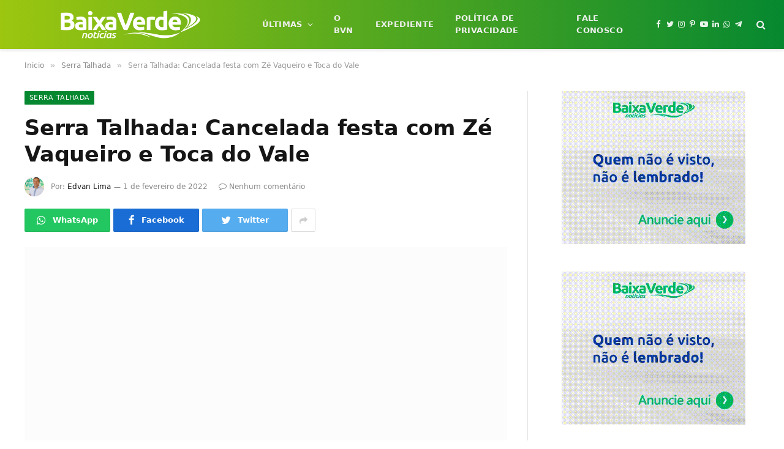

--- FILE ---
content_type: text/html; charset=UTF-8
request_url: https://www.baixaverdenoticias.com.br/serra-talhada-cancelada-festa-com-ze-vaqueiro-e-toca-do-vale/
body_size: 17293
content:
<!DOCTYPE html><html lang="pt-BR" class="s-light site-s-light"><head><script data-no-optimize="1">var litespeed_docref=sessionStorage.getItem("litespeed_docref");litespeed_docref&&(Object.defineProperty(document,"referrer",{get:function(){return litespeed_docref}}),sessionStorage.removeItem("litespeed_docref"));</script> <meta name='linkatomic-verify-code' content='96d2cebf66d6c41ab3ed7fd439eae005' /><meta charset="UTF-8" /><meta name="viewport" content="width=device-width, initial-scale=1" /><title>Serra Talhada: Cancelada festa com Zé Vaqueiro e Toca do Vale &#8211; Baixa Verde Notícias</title><link rel="preload" as="image" imagesrcset="https://i0.wp.com/www.baixaverdenoticias.com.br/wp-content/uploads/2022/02/Screenshot_20220124-220317_Chrome-768x777-395x400-1.jpg?fit=395%2C400&amp;ssl=1" imagesizes="(max-width: 788px) 100vw, 788px" /><link rel="preload" as="font" href="https://www.baixaverdenoticias.com.br/wp-content/themes/22/css/icons/fonts/ts-icons.woff2?v2.3" type="font/woff2" crossorigin="anonymous" /><meta name='robots' content='max-image-preview:large' /><meta name="google-site-verification" content="ItgUd2iXLABGrh8sEV_CuaDc_lPEsG2UOglrK2NVVNU" /><meta name="msvalidate.01" content="939CAF62A86C8C4164F2E2BCE092A13C" /><link rel='dns-prefetch' href='//www.googletagmanager.com' /><link rel='dns-prefetch' href='//stats.wp.com' /><link rel='dns-prefetch' href='//fonts.googleapis.com' /><link rel='preconnect' href='//c0.wp.com' /><link rel='preconnect' href='//i0.wp.com' /><link rel="alternate" type="application/rss+xml" title="Feed para Baixa Verde Notícias &raquo;" href="https://www.baixaverdenoticias.com.br/feed/" /><link rel="alternate" type="application/rss+xml" title="Feed de comentários para Baixa Verde Notícias &raquo;" href="https://www.baixaverdenoticias.com.br/comments/feed/" /><link rel="alternate" type="application/rss+xml" title="Feed de comentários para Baixa Verde Notícias &raquo; Serra Talhada: Cancelada festa com Zé Vaqueiro e Toca do Vale" href="https://www.baixaverdenoticias.com.br/serra-talhada-cancelada-festa-com-ze-vaqueiro-e-toca-do-vale/feed/" /><link rel="alternate" title="oEmbed (JSON)" type="application/json+oembed" href="https://www.baixaverdenoticias.com.br/wp-json/oembed/1.0/embed?url=https%3A%2F%2Fwww.baixaverdenoticias.com.br%2Fserra-talhada-cancelada-festa-com-ze-vaqueiro-e-toca-do-vale%2F" /><link rel="alternate" title="oEmbed (XML)" type="text/xml+oembed" href="https://www.baixaverdenoticias.com.br/wp-json/oembed/1.0/embed?url=https%3A%2F%2Fwww.baixaverdenoticias.com.br%2Fserra-talhada-cancelada-festa-com-ze-vaqueiro-e-toca-do-vale%2F&#038;format=xml" /><link data-optimized="2" rel="stylesheet" href="https://www.baixaverdenoticias.com.br/wp-content/litespeed/css/90c3a012d51116d5c1920f19aeab4fe0.css?ver=70a3b" /> <script type="litespeed/javascript" data-src="https://c0.wp.com/c/6.9/wp-includes/js/jquery/jquery.min.js" id="jquery-core-js"></script> 
 <script type="litespeed/javascript" data-src="https://www.googletagmanager.com/gtag/js?id=G-9QCK6KVM3Y" id="google_gtagjs-js"></script> <script id="google_gtagjs-js-after" type="litespeed/javascript">window.dataLayer=window.dataLayer||[];function gtag(){dataLayer.push(arguments)}
gtag("set","linker",{"domains":["www.baixaverdenoticias.com.br"]});gtag("js",new Date());gtag("set","developer_id.dZTNiMT",!0);gtag("config","G-9QCK6KVM3Y")</script> <link rel="https://api.w.org/" href="https://www.baixaverdenoticias.com.br/wp-json/" /><link rel="alternate" title="JSON" type="application/json" href="https://www.baixaverdenoticias.com.br/wp-json/wp/v2/posts/10289" /><link rel="EditURI" type="application/rsd+xml" title="RSD" href="https://www.baixaverdenoticias.com.br/xmlrpc.php?rsd" /><meta name="generator" content="WordPress 6.9" /><link rel="canonical" href="https://www.baixaverdenoticias.com.br/serra-talhada-cancelada-festa-com-ze-vaqueiro-e-toca-do-vale/" /><link rel='shortlink' href='https://wp.me/pc9WA1-2FX' /><meta name="generator" content="Site Kit by Google 1.167.0" /><meta name="generator" content="Elementor 3.33.2; features: additional_custom_breakpoints; settings: css_print_method-external, google_font-enabled, font_display-auto"><link rel="amphtml" href="https://www.baixaverdenoticias.com.br/serra-talhada-cancelada-festa-com-ze-vaqueiro-e-toca-do-vale/?amp=1"><meta property="og:type" content="article" /><meta property="og:title" content="Serra Talhada: Cancelada festa com Zé Vaqueiro e Toca do Vale" /><meta property="og:url" content="https://www.baixaverdenoticias.com.br/serra-talhada-cancelada-festa-com-ze-vaqueiro-e-toca-do-vale/" /><meta property="og:description" content="A Agência M2 Shows e Eventos anunciou na manhã desta terça-feira (1º) o cancelamento da festa “Tome Forró”, com Zé Vaqueiro e Toca do Vale, agendada para acontecer na  próxima sexta-feira, dia 04 d…" /><meta property="article:published_time" content="2022-02-01T16:23:18+00:00" /><meta property="article:modified_time" content="2022-02-01T16:23:18+00:00" /><meta property="og:site_name" content="Baixa Verde Notícias" /><meta property="og:image" content="https://i0.wp.com/www.baixaverdenoticias.com.br/wp-content/uploads/2022/02/Screenshot_20220124-220317_Chrome-768x777-395x400-1.jpg?fit=395%2C400&#038;ssl=1" /><meta property="og:image:width" content="395" /><meta property="og:image:height" content="400" /><meta property="og:image:alt" content="" /><meta property="og:locale" content="pt_BR" /><meta name="twitter:text:title" content="Serra Talhada: Cancelada festa com Zé Vaqueiro e Toca do Vale" /><meta name="twitter:image" content="https://i0.wp.com/www.baixaverdenoticias.com.br/wp-content/uploads/2022/02/Screenshot_20220124-220317_Chrome-768x777-395x400-1.jpg?fit=395%2C400&#038;ssl=1&#038;w=640" /><meta name="twitter:card" content="summary_large_image" /><link rel="icon" href="https://i0.wp.com/www.baixaverdenoticias.com.br/wp-content/uploads/2022/04/cropped-edvan-1.png?fit=32%2C32&#038;ssl=1" sizes="32x32" /><link rel="icon" href="https://i0.wp.com/www.baixaverdenoticias.com.br/wp-content/uploads/2022/04/cropped-edvan-1.png?fit=192%2C192&#038;ssl=1" sizes="192x192" /><link rel="apple-touch-icon" href="https://i0.wp.com/www.baixaverdenoticias.com.br/wp-content/uploads/2022/04/cropped-edvan-1.png?fit=180%2C180&#038;ssl=1" /><meta name="msapplication-TileImage" content="https://i0.wp.com/www.baixaverdenoticias.com.br/wp-content/uploads/2022/04/cropped-edvan-1.png?fit=270%2C270&#038;ssl=1" /></head><body class="wp-singular post-template-default single single-post postid-10289 single-format-standard wp-theme-22 right-sidebar post-layout-modern post-cat-46 has-lb has-lb-sm has-sb-sep layout-normal elementor-default elementor-kit-11207"><div class="main-wrap"><div class="off-canvas-backdrop"></div><div class="mobile-menu-container off-canvas s-dark hide-widgets-sm hide-menu-lg" id="off-canvas"><div class="off-canvas-head">
<a href="#" class="close"><i class="tsi tsi-times"></i></a><div class="ts-logo">
<img data-lazyloaded="1" src="[data-uri]" class="logo-mobile logo-image logo-image-dark" data-src="https://i0.wp.com/www.baixaverdenoticias.com.br/wp-content/uploads/2022/04/logo-header.webp?fit=366%2C96&#038;ssl=1" width="183" height="48" alt="Baixa Verde Notícias"/><img data-lazyloaded="1" src="[data-uri]" class="logo-mobile logo-image" data-src="https://i0.wp.com/www.baixaverdenoticias.com.br/wp-content/uploads/2022/04/logo-header.webp?fit=366%2C96&#038;ssl=1" width="183" height="48" alt="Baixa Verde Notícias"/></div></div><div class="off-canvas-content"><ul id="menu-main-menu" class="mobile-menu"><li id="menu-item-11410" class="menu-item menu-item-type-taxonomy menu-item-object-category menu-item-11410"><a href="https://www.baixaverdenoticias.com.br/category/noticias/">Últimas</a></li><li id="menu-item-11421" class="menu-item menu-item-type-custom menu-item-object-custom menu-item-11421"><a href="https://www.baixaverdenoticias.com.br/perfil/">O BVN</a></li><li id="menu-item-11420" class="menu-item menu-item-type-custom menu-item-object-custom menu-item-11420"><a href="https://www.baixaverdenoticias.com.br/expediente/">Expediente</a></li><li id="menu-item-11422" class="menu-item menu-item-type-custom menu-item-object-custom menu-item-11422"><a href="https://www.baixaverdenoticias.com.br/politica-de-privacidade/">Política de Privacidade</a></li><li id="menu-item-11419" class="menu-item menu-item-type-custom menu-item-object-custom menu-item-11419"><a href="https://www.baixaverdenoticias.com.br/fale-conosco/">Fale Conosco</a></li></ul><div class="off-canvas-widgets"><div id="smartmag-block-posts-small-3" class="widget ts-block-widget smartmag-widget-posts-small"><div class="block"><section class="block-wrap block-posts-small block-sc mb-none" data-id="1"><div class="widget-title block-head block-head-ac block-head-b"><h5 class="heading">Mais acessados</h5></div><div class="block-content"><div class="loop loop-small loop-small-a loop-sep loop-small-sep grid grid-1 md:grid-1 sm:grid-1 xs:grid-1"><article class="l-post  small-a-post m-pos-left small-post"><div class="media">
<a href="https://www.baixaverdenoticias.com.br/henry-freitas-e-mais-uma-atracao-confirmada-para-a-feira-da-rapadura-em-santa-cruz-da-baixa-verde/" class="image-link media-ratio ar-bunyad-thumb" title="Henry Freitas é mais uma atração confirmada para a Feira da Rapadura em Santa Cruz da Baixa Verde"><span data-bgsrc="https://i0.wp.com/www.baixaverdenoticias.com.br/wp-content/uploads/2025/08/Screenshot_20250807_235612_Instagram.jpg?fit=247%2C300&amp;ssl=1" class="img bg-cover wp-post-image attachment-medium size-medium lazyload" data-bgset="https://i0.wp.com/www.baixaverdenoticias.com.br/wp-content/uploads/2025/08/Screenshot_20250807_235612_Instagram.jpg?w=1080&amp;ssl=1 1080w, https://i0.wp.com/www.baixaverdenoticias.com.br/wp-content/uploads/2025/08/Screenshot_20250807_235612_Instagram.jpg?resize=247%2C300&amp;ssl=1 247w, https://i0.wp.com/www.baixaverdenoticias.com.br/wp-content/uploads/2025/08/Screenshot_20250807_235612_Instagram.jpg?resize=843%2C1024&amp;ssl=1 843w, https://i0.wp.com/www.baixaverdenoticias.com.br/wp-content/uploads/2025/08/Screenshot_20250807_235612_Instagram.jpg?resize=768%2C933&amp;ssl=1 768w, https://i0.wp.com/www.baixaverdenoticias.com.br/wp-content/uploads/2025/08/Screenshot_20250807_235612_Instagram.jpg?resize=150%2C182&amp;ssl=1 150w, https://i0.wp.com/www.baixaverdenoticias.com.br/wp-content/uploads/2025/08/Screenshot_20250807_235612_Instagram.jpg?resize=450%2C547&amp;ssl=1 450w" data-sizes="(max-width: 110px) 100vw, 110px"></span></a></div><div class="content"><div class="post-meta post-meta-a post-meta-left has-below"><h4 class="is-title post-title"><a href="https://www.baixaverdenoticias.com.br/henry-freitas-e-mais-uma-atracao-confirmada-para-a-feira-da-rapadura-em-santa-cruz-da-baixa-verde/">Henry Freitas é mais uma atração confirmada para a Feira da Rapadura em Santa Cruz da Baixa Verde</a></h4><div class="post-meta-items meta-below"><span class="meta-item date"><span class="date-link"><time class="post-date" datetime="2025-08-08T00:34:06-03:00">8 de agosto de 2025</time></span></span></div></div></div></article><article class="l-post  small-a-post m-pos-left small-post"><div class="media">
<a href="https://www.baixaverdenoticias.com.br/marcia-felipe-e-uma-das-atracoes-de-outubro-na-feira-da-rapadura-em-santa-cruz-da-baixa-verde/" class="image-link media-ratio ar-bunyad-thumb" title="Márcia Felipe é uma das atrações da Feira da Rapadura em outubro em Santa Cruz da Baixa Verde"><span data-bgsrc="https://i0.wp.com/www.baixaverdenoticias.com.br/wp-content/uploads/2025/08/Marcia-Felipe.jpg?fit=300%2C217&amp;ssl=1" class="img bg-cover wp-post-image attachment-medium size-medium lazyload" data-bgset="https://i0.wp.com/www.baixaverdenoticias.com.br/wp-content/uploads/2025/08/Marcia-Felipe.jpg?w=604&amp;ssl=1 604w, https://i0.wp.com/www.baixaverdenoticias.com.br/wp-content/uploads/2025/08/Marcia-Felipe.jpg?resize=300%2C217&amp;ssl=1 300w, https://i0.wp.com/www.baixaverdenoticias.com.br/wp-content/uploads/2025/08/Marcia-Felipe.jpg?resize=150%2C109&amp;ssl=1 150w, https://i0.wp.com/www.baixaverdenoticias.com.br/wp-content/uploads/2025/08/Marcia-Felipe.jpg?resize=450%2C326&amp;ssl=1 450w" data-sizes="(max-width: 110px) 100vw, 110px"></span></a></div><div class="content"><div class="post-meta post-meta-a post-meta-left has-below"><h4 class="is-title post-title"><a href="https://www.baixaverdenoticias.com.br/marcia-felipe-e-uma-das-atracoes-de-outubro-na-feira-da-rapadura-em-santa-cruz-da-baixa-verde/">Márcia Felipe é uma das atrações da Feira da Rapadura em outubro em Santa Cruz da Baixa Verde</a></h4><div class="post-meta-items meta-below"><span class="meta-item date"><span class="date-link"><time class="post-date" datetime="2025-08-07T23:41:10-03:00">7 de agosto de 2025</time></span></span></div></div></div></article><article class="l-post  small-a-post m-pos-left small-post"><div class="media">
<a href="https://www.baixaverdenoticias.com.br/mega-sena-sorteia-hoje-premio-de-r-100-milhoes/" class="image-link media-ratio ar-bunyad-thumb" title="Mega-Sena sorteia hoje prêmio de R$ 100 milhões"><span data-bgsrc="https://i0.wp.com/www.baixaverdenoticias.com.br/wp-content/uploads/2025/08/1_f-57057837.jpeg?fit=300%2C180&amp;ssl=1" class="img bg-cover wp-post-image attachment-medium size-medium lazyload" data-bgset="https://i0.wp.com/www.baixaverdenoticias.com.br/wp-content/uploads/2025/08/1_f-57057837.jpeg?w=1200&amp;ssl=1 1200w, https://i0.wp.com/www.baixaverdenoticias.com.br/wp-content/uploads/2025/08/1_f-57057837.jpeg?resize=300%2C180&amp;ssl=1 300w, https://i0.wp.com/www.baixaverdenoticias.com.br/wp-content/uploads/2025/08/1_f-57057837.jpeg?resize=1024%2C614&amp;ssl=1 1024w, https://i0.wp.com/www.baixaverdenoticias.com.br/wp-content/uploads/2025/08/1_f-57057837.jpeg?resize=768%2C460&amp;ssl=1 768w, https://i0.wp.com/www.baixaverdenoticias.com.br/wp-content/uploads/2025/08/1_f-57057837.jpeg?resize=150%2C90&amp;ssl=1 150w, https://i0.wp.com/www.baixaverdenoticias.com.br/wp-content/uploads/2025/08/1_f-57057837.jpeg?resize=450%2C270&amp;ssl=1 450w" data-sizes="(max-width: 110px) 100vw, 110px"></span></a></div><div class="content"><div class="post-meta post-meta-a post-meta-left has-below"><h4 class="is-title post-title"><a href="https://www.baixaverdenoticias.com.br/mega-sena-sorteia-hoje-premio-de-r-100-milhoes/">Mega-Sena sorteia hoje prêmio de R$ 100 milhões</a></h4><div class="post-meta-items meta-below"><span class="meta-item date"><span class="date-link"><time class="post-date" datetime="2025-08-05T08:36:05-03:00">5 de agosto de 2025</time></span></span></div></div></div></article><article class="l-post  small-a-post m-pos-left small-post"><div class="media">
<a href="https://www.baixaverdenoticias.com.br/iml-em-serra-talhada-sera-realidade-anuncia-deputado-luciano-duque-apos-reuniao-no-palacio-do-campo-das-princesas/" class="image-link media-ratio ar-bunyad-thumb" title="IML em Serra Talhada será realidade, anuncia deputado Luciano Duque após reunião no Palácio do Campo das Princesas"><span data-bgsrc="https://i0.wp.com/www.baixaverdenoticias.com.br/wp-content/uploads/2025/08/LucianoDuque-RaquelLyra-25-06-25.webp?fit=300%2C190&amp;ssl=1" class="img bg-cover wp-post-image attachment-medium size-medium lazyload" data-bgset="https://i0.wp.com/www.baixaverdenoticias.com.br/wp-content/uploads/2025/08/LucianoDuque-RaquelLyra-25-06-25.webp?w=600&amp;ssl=1 600w, https://i0.wp.com/www.baixaverdenoticias.com.br/wp-content/uploads/2025/08/LucianoDuque-RaquelLyra-25-06-25.webp?resize=300%2C190&amp;ssl=1 300w, https://i0.wp.com/www.baixaverdenoticias.com.br/wp-content/uploads/2025/08/LucianoDuque-RaquelLyra-25-06-25.webp?resize=150%2C95&amp;ssl=1 150w, https://i0.wp.com/www.baixaverdenoticias.com.br/wp-content/uploads/2025/08/LucianoDuque-RaquelLyra-25-06-25.webp?resize=450%2C285&amp;ssl=1 450w" data-sizes="(max-width: 110px) 100vw, 110px"></span></a></div><div class="content"><div class="post-meta post-meta-a post-meta-left has-below"><h4 class="is-title post-title"><a href="https://www.baixaverdenoticias.com.br/iml-em-serra-talhada-sera-realidade-anuncia-deputado-luciano-duque-apos-reuniao-no-palacio-do-campo-das-princesas/">IML em Serra Talhada será realidade, anuncia deputado Luciano Duque após reunião no Palácio do Campo das Princesas</a></h4><div class="post-meta-items meta-below"><span class="meta-item date"><span class="date-link"><time class="post-date" datetime="2025-08-05T08:30:30-03:00">5 de agosto de 2025</time></span></span></div></div></div></article></div></div></section></div></div></div><div class="spc-social-block spc-social spc-social-b smart-head-social">
<a href="#" class="link service s-facebook" target="_blank" rel="noopener">
<i class="icon tsi tsi-facebook"></i>
<span class="visuallyhidden">Facebook</span>
</a>
<a href="#" class="link service s-twitter" target="_blank" rel="noopener">
<i class="icon tsi tsi-twitter"></i>
<span class="visuallyhidden">Twitter</span>
</a>
<a href="#" class="link service s-instagram" target="_blank" rel="noopener">
<i class="icon tsi tsi-instagram"></i>
<span class="visuallyhidden">Instagram</span>
</a>
<a href="#" class="link service s-youtube" target="_blank" rel="noopener">
<i class="icon tsi tsi-youtube-play"></i>
<span class="visuallyhidden">YouTube</span>
</a>
<a href="#" class="link service s-telegram" target="_blank" rel="noopener">
<i class="icon tsi tsi-telegram"></i>
<span class="visuallyhidden">Telegram</span>
</a></div></div></div><div class="smart-head smart-head-a smart-head-main" id="smart-head" data-sticky="auto" data-sticky-type="smart" data-sticky-full><div class="smart-head-row smart-head-mid smart-head-row-3 s-dark has-center-nav smart-head-row-full"><div class="inner full"><div class="items items-left ">
<a href="https://www.baixaverdenoticias.com.br/" title="Baixa Verde Notícias" rel="home" class="logo-link ts-logo logo-is-image">
<span>
<img data-lazyloaded="1" src="[data-uri]" data-src="https://www.baixaverdenoticias.com.br/wp-content/uploads/2022/04/logo-header.webp" class="logo-image logo-image-dark" alt="Baixa Verde Notícias" width="366" height="96"/><img data-lazyloaded="1" src="[data-uri]" loading="lazy" data-src="https://www.baixaverdenoticias.com.br/wp-content/uploads/2022/04/logo-header.webp" class="logo-image" alt="Baixa Verde Notícias" width="366" height="96"/>
</span>
</a></div><div class="items items-center "><div class="nav-wrap"><nav class="navigation navigation-main nav-hov-a"><ul id="menu-main-menu-1" class="menu"><li class="menu-item menu-item-type-taxonomy menu-item-object-category menu-cat-57 menu-item-has-children item-mega-menu menu-item-11410"><a href="https://www.baixaverdenoticias.com.br/category/noticias/">Últimas</a><div class="sub-menu mega-menu mega-menu-a wrap"><section class="column recent-posts" data-columns="5"><div class="posts" data-id="57"><section class="block-wrap block-grid mb-none" data-id="2"><div class="block-content"><div class="loop loop-grid loop-grid-sm grid grid-5 md:grid-2 xs:grid-1"><article class="l-post  grid-sm-post grid-post"><div class="media">
<a href="https://www.baixaverdenoticias.com.br/motorista-embriagado-e-detido-apos-fuga-de-6-km-no-sertao/" class="image-link media-ratio ratio-16-9" title="Motorista embriagado é detido após fuga de 6 Km no Sertão"><span data-bgsrc="https://i0.wp.com/www.baixaverdenoticias.com.br/wp-content/uploads/2023/08/ebb93142-9297-470b-b7b5-f90d1d0b368e.webp?fit=300%2C181&amp;ssl=1" class="img bg-cover wp-post-image attachment-large size-large lazyload" data-bgset="https://i0.wp.com/www.baixaverdenoticias.com.br/wp-content/uploads/2023/08/ebb93142-9297-470b-b7b5-f90d1d0b368e.webp?w=300&amp;ssl=1 300w, https://i0.wp.com/www.baixaverdenoticias.com.br/wp-content/uploads/2023/08/ebb93142-9297-470b-b7b5-f90d1d0b368e.webp?resize=150%2C91&amp;ssl=1 150w" data-sizes="(max-width: 377px) 100vw, 377px"></span></a></div><div class="content"><div class="post-meta post-meta-a has-below"><h2 class="is-title post-title"><a href="https://www.baixaverdenoticias.com.br/motorista-embriagado-e-detido-apos-fuga-de-6-km-no-sertao/">Motorista embriagado é detido após fuga de 6 Km no Sertão</a></h2><div class="post-meta-items meta-below"><span class="meta-item date"><span class="date-link"><time class="post-date" datetime="2023-08-18T08:16:34-03:00">18 de agosto de 2023</time></span></span></div></div></div></article><article class="l-post  grid-sm-post grid-post"><div class="media">
<a href="https://www.baixaverdenoticias.com.br/mauro-cid-apontara-bolsonaro-como-mandante-no-caso-das-joias-diz-veja/" class="image-link media-ratio ratio-16-9" title="Mauro Cid apontará Bolsonaro como mandante no caso das joias, diz VEJA"><span data-bgsrc="https://i0.wp.com/www.baixaverdenoticias.com.br/wp-content/uploads/2023/08/mauro-cid.jpg?fit=444%2C295&amp;ssl=1" class="img bg-cover wp-post-image attachment-large size-large lazyload"></span></a></div><div class="content"><div class="post-meta post-meta-a has-below"><h2 class="is-title post-title"><a href="https://www.baixaverdenoticias.com.br/mauro-cid-apontara-bolsonaro-como-mandante-no-caso-das-joias-diz-veja/">Mauro Cid apontará Bolsonaro como mandante no caso das joias, diz VEJA</a></h2><div class="post-meta-items meta-below"><span class="meta-item date"><span class="date-link"><time class="post-date" datetime="2023-08-18T06:52:20-03:00">18 de agosto de 2023</time></span></span></div></div></div></article><article class="l-post  grid-sm-post grid-post"><div class="media">
<a href="https://www.baixaverdenoticias.com.br/padre-airton-freire-pede-afastamento-da-fundacao-terra/" class="image-link media-ratio ratio-16-9" title="Padre Airton Freire pede afastamento da Fundação Terra"><span data-bgsrc="https://i0.wp.com/www.baixaverdenoticias.com.br/wp-content/uploads/2023/06/IMG_2027.webp?fit=450%2C290&amp;ssl=1" class="img bg-cover wp-post-image attachment-bunyad-medium size-bunyad-medium lazyload" data-bgset="https://i0.wp.com/www.baixaverdenoticias.com.br/wp-content/uploads/2023/06/IMG_2027.webp?w=600&amp;ssl=1 600w, https://i0.wp.com/www.baixaverdenoticias.com.br/wp-content/uploads/2023/06/IMG_2027.webp?resize=450%2C290&amp;ssl=1 450w" data-sizes="(max-width: 377px) 100vw, 377px"></span></a></div><div class="content"><div class="post-meta post-meta-a has-below"><h2 class="is-title post-title"><a href="https://www.baixaverdenoticias.com.br/padre-airton-freire-pede-afastamento-da-fundacao-terra/">Padre Airton Freire pede afastamento da Fundação Terra</a></h2><div class="post-meta-items meta-below"><span class="meta-item date"><span class="date-link"><time class="post-date" datetime="2023-06-08T08:51:17-03:00">8 de junho de 2023</time></span></span></div></div></div></article><article class="l-post  grid-sm-post grid-post"><div class="media">
<a href="https://www.baixaverdenoticias.com.br/o-que-esta-em-jogo-na-disputa-pela-heranca-bilionaria-de-gugu/" class="image-link media-ratio ratio-16-9" title="O que está em jogo na disputa pela herança bilionária de Gugu"><span data-bgsrc="https://i0.wp.com/www.baixaverdenoticias.com.br/wp-content/uploads/2023/05/familia-gugu-liberato.webp?fit=450%2C253&amp;ssl=1" class="img bg-cover wp-post-image attachment-bunyad-medium size-bunyad-medium lazyload" data-bgset="https://i0.wp.com/www.baixaverdenoticias.com.br/wp-content/uploads/2023/05/familia-gugu-liberato.webp?w=1080&amp;ssl=1 1080w, https://i0.wp.com/www.baixaverdenoticias.com.br/wp-content/uploads/2023/05/familia-gugu-liberato.webp?resize=300%2C169&amp;ssl=1 300w, https://i0.wp.com/www.baixaverdenoticias.com.br/wp-content/uploads/2023/05/familia-gugu-liberato.webp?resize=1024%2C576&amp;ssl=1 1024w, https://i0.wp.com/www.baixaverdenoticias.com.br/wp-content/uploads/2023/05/familia-gugu-liberato.webp?resize=768%2C432&amp;ssl=1 768w, https://i0.wp.com/www.baixaverdenoticias.com.br/wp-content/uploads/2023/05/familia-gugu-liberato.webp?resize=150%2C84&amp;ssl=1 150w, https://i0.wp.com/www.baixaverdenoticias.com.br/wp-content/uploads/2023/05/familia-gugu-liberato.webp?resize=450%2C253&amp;ssl=1 450w" data-sizes="(max-width: 377px) 100vw, 377px"></span></a></div><div class="content"><div class="post-meta post-meta-a has-below"><h2 class="is-title post-title"><a href="https://www.baixaverdenoticias.com.br/o-que-esta-em-jogo-na-disputa-pela-heranca-bilionaria-de-gugu/">O que está em jogo na disputa pela herança bilionária de Gugu</a></h2><div class="post-meta-items meta-below"><span class="meta-item date"><span class="date-link"><time class="post-date" datetime="2023-05-25T08:27:03-03:00">25 de maio de 2023</time></span></span></div></div></div></article><article class="l-post  grid-sm-post grid-post"><div class="media">
<a href="https://www.baixaverdenoticias.com.br/governo-de-pernambuco-anuncia-pagamento-do-13o-do-bolsa-familia/" class="image-link media-ratio ratio-16-9" title="Governo de Pernambuco anuncia pagamento do 13º do Bolsa Família"><span data-bgsrc="https://i0.wp.com/www.baixaverdenoticias.com.br/wp-content/uploads/2020/09/bolsa-familia-Foto-Divulgacao-1024x680-1.jpg?fit=399%2C266&amp;ssl=1" class="img bg-cover wp-post-image attachment-large size-large lazyload"></span></a></div><div class="content"><div class="post-meta post-meta-a has-below"><h2 class="is-title post-title"><a href="https://www.baixaverdenoticias.com.br/governo-de-pernambuco-anuncia-pagamento-do-13o-do-bolsa-familia/">Governo de Pernambuco anuncia pagamento do 13º do Bolsa Família</a></h2><div class="post-meta-items meta-below"><span class="meta-item date"><span class="date-link"><time class="post-date" datetime="2023-05-25T07:35:14-03:00">25 de maio de 2023</time></span></span></div></div></div></article></div></div></section></div></section></div></li><li class="menu-item menu-item-type-custom menu-item-object-custom menu-item-11421"><a href="https://www.baixaverdenoticias.com.br/perfil/">O BVN</a></li><li class="menu-item menu-item-type-custom menu-item-object-custom menu-item-11420"><a href="https://www.baixaverdenoticias.com.br/expediente/">Expediente</a></li><li class="menu-item menu-item-type-custom menu-item-object-custom menu-item-11422"><a href="https://www.baixaverdenoticias.com.br/politica-de-privacidade/">Política de Privacidade</a></li><li class="menu-item menu-item-type-custom menu-item-object-custom menu-item-11419"><a href="https://www.baixaverdenoticias.com.br/fale-conosco/">Fale Conosco</a></li></ul></nav></div></div><div class="items items-right "><div class="spc-social-block spc-social spc-social-a smart-head-social">
<a href="#" class="link service s-facebook" target="_blank" rel="noopener">
<i class="icon tsi tsi-facebook"></i>
<span class="visuallyhidden">Facebook</span>
</a>
<a href="#" class="link service s-twitter" target="_blank" rel="noopener">
<i class="icon tsi tsi-twitter"></i>
<span class="visuallyhidden">Twitter</span>
</a>
<a href="#" class="link service s-instagram" target="_blank" rel="noopener">
<i class="icon tsi tsi-instagram"></i>
<span class="visuallyhidden">Instagram</span>
</a>
<a href="#" class="link service s-pinterest" target="_blank" rel="noopener">
<i class="icon tsi tsi-pinterest-p"></i>
<span class="visuallyhidden">Pinterest</span>
</a>
<a href="#" class="link service s-youtube" target="_blank" rel="noopener">
<i class="icon tsi tsi-youtube-play"></i>
<span class="visuallyhidden">YouTube</span>
</a>
<a href="#" class="link service s-linkedin" target="_blank" rel="noopener">
<i class="icon tsi tsi-linkedin"></i>
<span class="visuallyhidden">LinkedIn</span>
</a>
<a href="#" class="link service s-whatsapp" target="_blank" rel="noopener">
<i class="icon tsi tsi-whatsapp"></i>
<span class="visuallyhidden">WhatsApp</span>
</a>
<a href="#" class="link service s-telegram" target="_blank" rel="noopener">
<i class="icon tsi tsi-telegram"></i>
<span class="visuallyhidden">Telegram</span>
</a></div><a href="#" class="search-icon has-icon-only is-icon" title="Buscar">
<i class="tsi tsi-search"></i>
</a></div></div></div></div><div class="smart-head smart-head-a smart-head-mobile" id="smart-head-mobile" data-sticky="mid" data-sticky-type="smart" data-sticky-full><div class="smart-head-row smart-head-mid smart-head-row-3 s-dark smart-head-row-full"><div class="inner wrap"><div class="items items-left ">
<button class="offcanvas-toggle has-icon" type="button" aria-label="Menu">
<span class="hamburger-icon hamburger-icon-a">
<span class="inner"></span>
</span>
</button></div><div class="items items-center ">
<a href="https://www.baixaverdenoticias.com.br/" title="Baixa Verde Notícias" rel="home" class="logo-link ts-logo logo-is-image">
<span>
<img data-lazyloaded="1" src="[data-uri]" class="logo-mobile logo-image logo-image-dark" data-src="https://i0.wp.com/www.baixaverdenoticias.com.br/wp-content/uploads/2022/04/logo-header.webp?fit=366%2C96&#038;ssl=1" width="183" height="48" alt="Baixa Verde Notícias"/><img data-lazyloaded="1" src="[data-uri]" class="logo-mobile logo-image" data-src="https://i0.wp.com/www.baixaverdenoticias.com.br/wp-content/uploads/2022/04/logo-header.webp?fit=366%2C96&#038;ssl=1" width="183" height="48" alt="Baixa Verde Notícias"/>
</span>
</a></div><div class="items items-right "><a href="#" class="search-icon has-icon-only is-icon" title="Buscar">
<i class="tsi tsi-search"></i>
</a></div></div></div></div><nav class="breadcrumbs is-full-width breadcrumbs-a" id="breadcrumb"><div class="inner ts-contain "><span><a href="https://www.baixaverdenoticias.com.br/"><span>Inicio</span></a></span><span class="delim">&raquo;</span><span><a href="https://www.baixaverdenoticias.com.br/category/serra-talhada/"><span>Serra Talhada</span></a></span><span class="delim">&raquo;</span><span class="current">Serra Talhada: Cancelada festa com Zé Vaqueiro e Toca do Vale</span></div></nav><div class="main ts-contain cf right-sidebar"><div class="ts-row"><div class="col-8 main-content"><div class="the-post-header s-head-modern s-head-modern-a"><div class="post-meta post-meta-a post-meta-left post-meta-single has-below"><div class="post-meta-items meta-above"><span class="meta-item cat-labels">
<a href="https://www.baixaverdenoticias.com.br/category/serra-talhada/" class="category term-color-46" rel="category">Serra Talhada</a>
</span></div><h1 class="is-title post-title">Serra Talhada: Cancelada festa com Zé Vaqueiro e Toca do Vale</h1><div class="post-meta-items meta-below has-author-img"><span class="meta-item post-author has-img"><img data-lazyloaded="1" src="[data-uri]" alt='Edvan Lima' data-src='https://i0.wp.com/www.baixaverdenoticias.com.br/wp-content/uploads/2022/04/edvan.png?fit=300%2C300&ssl=1' data-srcset='https://i0.wp.com/www.baixaverdenoticias.com.br/wp-content/uploads/2022/04/edvan.png?w=1080&ssl=1 1080w, https://i0.wp.com/www.baixaverdenoticias.com.br/wp-content/uploads/2022/04/edvan.png?resize=300%2C300&ssl=1 300w, https://i0.wp.com/www.baixaverdenoticias.com.br/wp-content/uploads/2022/04/edvan.png?resize=1024%2C1024&ssl=1 1024w, https://i0.wp.com/www.baixaverdenoticias.com.br/wp-content/uploads/2022/04/edvan.png?resize=150%2C150&ssl=1 150w, https://i0.wp.com/www.baixaverdenoticias.com.br/wp-content/uploads/2022/04/edvan.png?resize=768%2C768&ssl=1 768w, https://i0.wp.com/www.baixaverdenoticias.com.br/wp-content/uploads/2022/04/edvan.png?resize=450%2C450&ssl=1 450w' class='avatar avatar-32 photo' height='32' width='32' decoding='async'/><span class="by">Por:</span> <a href="https://www.baixaverdenoticias.com.br/author/edvan/" title="Posts de Edvan Lima" rel="author">Edvan Lima</a></span><span class="meta-item has-next-icon date"><time class="post-date" datetime="2022-02-01T13:23:18-03:00">1 de fevereiro de 2022</time></span><span class="meta-item comments has-icon"><a href="https://www.baixaverdenoticias.com.br/serra-talhada-cancelada-festa-com-ze-vaqueiro-e-toca-do-vale/#respond"><i class="tsi tsi-comment-o"></i>Nenhum comentário</a></span></div></div><div class="post-share post-share-b spc-social-colors ">
<a href="https://wa.me/?text=Serra%20Talhada%3A%20Cancelada%20festa%20com%20Z%C3%A9%20Vaqueiro%20e%20Toca%20do%20Vale%20https%3A%2F%2Fwww.baixaverdenoticias.com.br%2Fserra-talhada-cancelada-festa-com-ze-vaqueiro-e-toca-do-vale%2F" class="cf service s-whatsapp service-lg"
title="Share on WhatsApp" target="_blank" rel="nofollow noopener">
<i class="tsi tsi-tsi tsi-whatsapp"></i>
<span class="label">WhatsApp</span>
</a>
<a href="https://www.facebook.com/sharer.php?u=https%3A%2F%2Fwww.baixaverdenoticias.com.br%2Fserra-talhada-cancelada-festa-com-ze-vaqueiro-e-toca-do-vale%2F" class="cf service s-facebook service-lg"
title="Share on Facebook" target="_blank" rel="nofollow noopener">
<i class="tsi tsi-tsi tsi-facebook"></i>
<span class="label">Facebook</span>
</a>
<a href="https://twitter.com/intent/tweet?url=https%3A%2F%2Fwww.baixaverdenoticias.com.br%2Fserra-talhada-cancelada-festa-com-ze-vaqueiro-e-toca-do-vale%2F&#038;text=Serra%20Talhada%3A%20Cancelada%20festa%20com%20Z%C3%A9%20Vaqueiro%20e%20Toca%20do%20Vale" class="cf service s-twitter service-lg"
title="Share on Twitter" target="_blank" rel="nofollow noopener">
<i class="tsi tsi-tsi tsi-twitter"></i>
<span class="label">Twitter</span>
</a>
<a href="https://pinterest.com/pin/create/button/?url=https%3A%2F%2Fwww.baixaverdenoticias.com.br%2Fserra-talhada-cancelada-festa-com-ze-vaqueiro-e-toca-do-vale%2F&#038;media=https%3A%2F%2Fwww.baixaverdenoticias.com.br%2Fwp-content%2Fuploads%2F2022%2F02%2FScreenshot_20220124-220317_Chrome-768x777-395x400-1.jpg&#038;description=Serra%20Talhada%3A%20Cancelada%20festa%20com%20Z%C3%A9%20Vaqueiro%20e%20Toca%20do%20Vale" class="cf service s-pinterest service-sm"
title="Share on Pinterest" target="_blank" rel="nofollow noopener">
<i class="tsi tsi-tsi tsi-pinterest"></i>
<span class="label">Pinterest</span>
</a>
<a href="https://www.linkedin.com/shareArticle?mini=true&#038;url=https%3A%2F%2Fwww.baixaverdenoticias.com.br%2Fserra-talhada-cancelada-festa-com-ze-vaqueiro-e-toca-do-vale%2F" class="cf service s-linkedin service-sm"
title="Share on LinkedIn" target="_blank" rel="nofollow noopener">
<i class="tsi tsi-tsi tsi-linkedin"></i>
<span class="label">LinkedIn</span>
</a>
<a href="https://www.tumblr.com/share/link?url=https%3A%2F%2Fwww.baixaverdenoticias.com.br%2Fserra-talhada-cancelada-festa-com-ze-vaqueiro-e-toca-do-vale%2F&#038;name=Serra%20Talhada%3A%20Cancelada%20festa%20com%20Z%C3%A9%20Vaqueiro%20e%20Toca%20do%20Vale" class="cf service s-tumblr service-sm"
title="Share on Tumblr" target="_blank" rel="nofollow noopener">
<i class="tsi tsi-tsi tsi-tumblr"></i>
<span class="label">Tumblr</span>
</a>
<a href="/cdn-cgi/l/email-protection#[base64]" class="cf service s-email service-sm" title="Share via Email" target="_blank" rel="nofollow noopener">
<i class="tsi tsi-tsi tsi-envelope-o"></i>
<span class="label">Email</span>
</a>
<a href="https://t.me/share/url?url=https%3A%2F%2Fwww.baixaverdenoticias.com.br%2Fserra-talhada-cancelada-festa-com-ze-vaqueiro-e-toca-do-vale%2F&#038;title=Serra%20Talhada%3A%20Cancelada%20festa%20com%20Z%C3%A9%20Vaqueiro%20e%20Toca%20do%20Vale" class="cf service s-telegram service-sm"
title="Share on Telegram" target="_blank" rel="nofollow noopener">
<i class="tsi tsi-tsi tsi-telegram"></i>
<span class="label">Telegram</span>
</a>
<a href="#" class="show-more" title="Show More Social Sharing"><i class="tsi tsi-share"></i></a></div></div><div class="single-featured"><div class="featured">
<a href="https://i0.wp.com/www.baixaverdenoticias.com.br/wp-content/uploads/2022/02/Screenshot_20220124-220317_Chrome-768x777-395x400-1.jpg?fit=395%2C400&#038;ssl=1" class="image-link media-ratio ar-bunyad-main" title="Serra Talhada: Cancelada festa com Zé Vaqueiro e Toca do Vale"><img loading="lazy" width="788" height="515" src="[data-uri]" class="attachment-large size-large lazyload wp-post-image" alt="" sizes="(max-width: 788px) 100vw, 788px" title="Serra Talhada: Cancelada festa com Zé Vaqueiro e Toca do Vale" decoding="async" data-src="https://i0.wp.com/www.baixaverdenoticias.com.br/wp-content/uploads/2022/02/Screenshot_20220124-220317_Chrome-768x777-395x400-1.jpg?fit=395%2C400&amp;ssl=1" /></a></div></div><div class="the-post s-post-modern"><article id="post-10289" class="post-10289 post type-post status-publish format-standard has-post-thumbnail category-serra-talhada tag-adia tag-agencia tag-serratalhada tag-show tag-zevaqueiro"><div class="post-content-wrap has-share-float"><div class="post-share-float share-float-d is-hidden spc-social-colors spc-social-bg"><div class="inner"><div class="services">
<a href="https://wa.me/?text=Serra%20Talhada%3A%20Cancelada%20festa%20com%20Z%C3%A9%20Vaqueiro%20e%20Toca%20do%20Vale%20https%3A%2F%2Fwww.baixaverdenoticias.com.br%2Fserra-talhada-cancelada-festa-com-ze-vaqueiro-e-toca-do-vale%2F" class="cf service s-whatsapp" target="_blank" title="WhatsApp">
<i class="tsi tsi-whatsapp"></i>
<span class="label">WhatsApp</span>
</a>
<a href="https://www.facebook.com/sharer.php?u=https%3A%2F%2Fwww.baixaverdenoticias.com.br%2Fserra-talhada-cancelada-festa-com-ze-vaqueiro-e-toca-do-vale%2F" class="cf service s-facebook" target="_blank" title="Facebook">
<i class="tsi tsi-facebook"></i>
<span class="label">Facebook</span>
</a>
<a href="https://twitter.com/intent/tweet?url=https%3A%2F%2Fwww.baixaverdenoticias.com.br%2Fserra-talhada-cancelada-festa-com-ze-vaqueiro-e-toca-do-vale%2F&text=Serra%20Talhada%3A%20Cancelada%20festa%20com%20Z%C3%A9%20Vaqueiro%20e%20Toca%20do%20Vale" class="cf service s-twitter" target="_blank" title="Twitter">
<i class="tsi tsi-twitter"></i>
<span class="label">Twitter</span>
</a>
<a href="https://www.linkedin.com/shareArticle?mini=true&url=https%3A%2F%2Fwww.baixaverdenoticias.com.br%2Fserra-talhada-cancelada-festa-com-ze-vaqueiro-e-toca-do-vale%2F" class="cf service s-linkedin" target="_blank" title="LinkedIn">
<i class="tsi tsi-linkedin"></i>
<span class="label">LinkedIn</span>
</a>
<a href="https://pinterest.com/pin/create/button/?url=https%3A%2F%2Fwww.baixaverdenoticias.com.br%2Fserra-talhada-cancelada-festa-com-ze-vaqueiro-e-toca-do-vale%2F&media=https%3A%2F%2Fwww.baixaverdenoticias.com.br%2Fwp-content%2Fuploads%2F2022%2F02%2FScreenshot_20220124-220317_Chrome-768x777-395x400-1.jpg&description=Serra%20Talhada%3A%20Cancelada%20festa%20com%20Z%C3%A9%20Vaqueiro%20e%20Toca%20do%20Vale" class="cf service s-pinterest" target="_blank" title="Pinterest">
<i class="tsi tsi-pinterest-p"></i>
<span class="label">Pinterest</span>
</a>
<a href="/cdn-cgi/l/email-protection#[base64]" class="cf service s-email" target="_blank" title="Email">
<i class="tsi tsi-envelope-o"></i>
<span class="label">Email</span>
</a>
<a href="https://t.me/share/url?url=https%3A%2F%2Fwww.baixaverdenoticias.com.br%2Fserra-talhada-cancelada-festa-com-ze-vaqueiro-e-toca-do-vale%2F&title=Serra%20Talhada%3A%20Cancelada%20festa%20com%20Z%C3%A9%20Vaqueiro%20e%20Toca%20do%20Vale" class="cf service s-telegram" target="_blank" title="Telegram">
<i class="tsi tsi-telegram"></i>
<span class="label">Telegram</span>
</a></div></div></div><div class="post-content cf entry-content content-spacious"><p><strong>Publicado às 13h25 desta terça-feira (01)</strong></p><p style="text-align: justify;">A Agência M2 Shows e Eventos anunciou na manhã desta terça-feira (1º) o cancelamento da festa “Tome Forró”, com Zé Vaqueiro e Toca do Vale, agendada para acontecer na  próxima sexta-feira, dia 04 de fevereiro, no estacionamento do Shopping Serra Talhada.</p><div class="a-wrap a-wrap-base a-wrap-8 alignwide show-md"><div class="label">CONTINUA APÓS PUBLICIDADE:</div><div id="ubm-banners-rotation-n1" data-interval="5000" class="ubm_banners_rotation" style="overflow: hidden; width: 300px; height: 250px;"><div id="4_ubm_banner" class="ubm_rotating_banner"><img data-lazyloaded="1" src="[data-uri]" width="300" height="250" data-recalc-dims="1" decoding="async" data-src="https://i0.wp.com/www.baixaverdenoticias.com.br/wp-content/uploads/useful_banner_manager_banners/4-laelson-despachante.png?w=788&#038;ssl=1"   alt="" /></div><div id="5_ubm_banner" class="ubm_rotating_banner" style="display: none"><a href="https://www.baixaverdenoticias.com.br/fale-conosco/" target="_self" rel="dofollow"><img data-lazyloaded="1" src="[data-uri]" width="300" height="250" data-recalc-dims="1" decoding="async" data-src="https://i0.wp.com/www.baixaverdenoticias.com.br/wp-content/uploads/useful_banner_manager_banners/5-1.gif?w=788&#038;ssl=1"   alt="" /></a></div></div></div><div class="a-wrap a-wrap-base a-wrap-8 alignwide show-sm show-xs"><div class="label">CONTINUA APÓS PUBLICIDADE:</div><div id="ubm-banners-rotation-n2" data-interval="5000" class="ubm_banners_rotation" style="overflow: hidden; width: 300px; height: 250px;"><div id="5_ubm_banner" class="ubm_rotating_banner"><a href="https://www.baixaverdenoticias.com.br/fale-conosco/" target="_self" rel="dofollow"><img data-lazyloaded="1" src="[data-uri]" width="300" height="250" data-recalc-dims="1" decoding="async" data-src="https://i0.wp.com/www.baixaverdenoticias.com.br/wp-content/uploads/useful_banner_manager_banners/5-1.gif?w=788&#038;ssl=1"   alt="" /></a></div><div id="4_ubm_banner" class="ubm_rotating_banner" style="display: none"><img data-lazyloaded="1" src="[data-uri]" width="300" height="250" data-recalc-dims="1" decoding="async" data-src="https://i0.wp.com/www.baixaverdenoticias.com.br/wp-content/uploads/useful_banner_manager_banners/4-laelson-despachante.png?w=788&#038;ssl=1"   alt="" /></div></div></div><p style="text-align: justify;">A decisão foi tomada durante reunião entre o Ministério Público, Vigilância Sanitária, Procuradoria Municipal e organizadores do evento.</p><p style="text-align: justify;">Na reunião, o promotor de Justiça, Rodrigo Amorim, reiterou as condições impostas pelo atual decreto estadual para a realização do evento, como a obrigatoriedade dos protocolos sanitários, passaporte vacinal e testagem negativa para Covid-19.</p><p style="text-align: justify;">Diante das prerrogativas do decreto estadual, a M2 Shows e Eventos admitiu não ter condições de garantir o cumprimento das medidas, optando pelo cancelamento do evento. Uma nova data será anunciada posteriormente.</p><p>Fonte: Nill Júnior</p></p></div></div><div class="the-post-tags"><a href="https://www.baixaverdenoticias.com.br/tag/adia/" rel="tag">adia</a> <a href="https://www.baixaverdenoticias.com.br/tag/agencia/" rel="tag">agencia</a> <a href="https://www.baixaverdenoticias.com.br/tag/serratalhada/" rel="tag">serratalhada</a> <a href="https://www.baixaverdenoticias.com.br/tag/show/" rel="tag">show</a> <a href="https://www.baixaverdenoticias.com.br/tag/zevaqueiro/" rel="tag">zevaqueiro</a></div></article><div class="post-share-bot">
<span class="info">Share.</span>
<span class="share-links spc-social spc-social-colors spc-social-bg">
<a href="https://wa.me/?text=Serra%20Talhada%3A%20Cancelada%20festa%20com%20Z%C3%A9%20Vaqueiro%20e%20Toca%20do%20Vale%20https%3A%2F%2Fwww.baixaverdenoticias.com.br%2Fserra-talhada-cancelada-festa-com-ze-vaqueiro-e-toca-do-vale%2F" class="service s-whatsapp tsi tsi-whatsapp"
title="Share on WhatsApp" target="_blank" rel="nofollow noopener">
<span class="visuallyhidden">WhatsApp</span>
</a>
<a href="https://www.facebook.com/sharer.php?u=https%3A%2F%2Fwww.baixaverdenoticias.com.br%2Fserra-talhada-cancelada-festa-com-ze-vaqueiro-e-toca-do-vale%2F" class="service s-facebook tsi tsi-facebook"
title="Share on Facebook" target="_blank" rel="nofollow noopener">
<span class="visuallyhidden">Facebook</span>
</a>
<a href="https://twitter.com/intent/tweet?url=https%3A%2F%2Fwww.baixaverdenoticias.com.br%2Fserra-talhada-cancelada-festa-com-ze-vaqueiro-e-toca-do-vale%2F&#038;text=Serra%20Talhada%3A%20Cancelada%20festa%20com%20Z%C3%A9%20Vaqueiro%20e%20Toca%20do%20Vale" class="service s-twitter tsi tsi-twitter"
title="Share on Twitter" target="_blank" rel="nofollow noopener">
<span class="visuallyhidden">Twitter</span>
</a>
<a href="https://pinterest.com/pin/create/button/?url=https%3A%2F%2Fwww.baixaverdenoticias.com.br%2Fserra-talhada-cancelada-festa-com-ze-vaqueiro-e-toca-do-vale%2F&#038;media=https%3A%2F%2Fwww.baixaverdenoticias.com.br%2Fwp-content%2Fuploads%2F2022%2F02%2FScreenshot_20220124-220317_Chrome-768x777-395x400-1.jpg&#038;description=Serra%20Talhada%3A%20Cancelada%20festa%20com%20Z%C3%A9%20Vaqueiro%20e%20Toca%20do%20Vale" class="service s-pinterest tsi tsi-pinterest"
title="Share on Pinterest" target="_blank" rel="nofollow noopener">
<span class="visuallyhidden">Pinterest</span>
</a>
<a href="https://www.linkedin.com/shareArticle?mini=true&#038;url=https%3A%2F%2Fwww.baixaverdenoticias.com.br%2Fserra-talhada-cancelada-festa-com-ze-vaqueiro-e-toca-do-vale%2F" class="service s-linkedin tsi tsi-linkedin"
title="Share on LinkedIn" target="_blank" rel="nofollow noopener">
<span class="visuallyhidden">LinkedIn</span>
</a>
<a href="https://www.tumblr.com/share/link?url=https%3A%2F%2Fwww.baixaverdenoticias.com.br%2Fserra-talhada-cancelada-festa-com-ze-vaqueiro-e-toca-do-vale%2F&#038;name=Serra%20Talhada%3A%20Cancelada%20festa%20com%20Z%C3%A9%20Vaqueiro%20e%20Toca%20do%20Vale" class="service s-tumblr tsi tsi-tumblr"
title="Share on Tumblr" target="_blank" rel="nofollow noopener">
<span class="visuallyhidden">Tumblr</span>
</a>
<a href="/cdn-cgi/l/email-protection#[base64]" class="service s-email tsi tsi-envelope-o" title="Share via Email" target="_blank" rel="nofollow noopener">
<span class="visuallyhidden">Email</span>
</a>
<a href="https://t.me/share/url?url=https%3A%2F%2Fwww.baixaverdenoticias.com.br%2Fserra-talhada-cancelada-festa-com-ze-vaqueiro-e-toca-do-vale%2F&#038;title=Serra%20Talhada%3A%20Cancelada%20festa%20com%20Z%C3%A9%20Vaqueiro%20e%20Toca%20do%20Vale" class="service s-telegram tsi tsi-telegram"
title="Share on Telegram" target="_blank" rel="nofollow noopener">
<span class="visuallyhidden">Telegram</span>
</a>
</span></div><section class="navigate-posts"><div class="previous">
<span class="main-color title"><i class="tsi tsi-chevron-left"></i> Artigo anterior</span><span class="link"><a href="https://www.baixaverdenoticias.com.br/santacruzense-agradece-oracoes-apos-sobreviver-a-grave-acidente-na-pe-365/" rel="prev">Santacruzense agradece orações após sobreviver a grave acidente na PE-365</a></span></div><div class="next">
<span class="main-color title">Próximo artigo <i class="tsi tsi-chevron-right"></i></span><span class="link"><a href="https://www.baixaverdenoticias.com.br/irlando-parabolicas-comemora-resultado-de-pesquisa-estamos-no-caminho-certo/" rel="next">Irlando Parabólicas comemora resultado de pesquisa; &#8220;Estamos no caminho certo&#8221;</a></span></div></section><div class="author-box"><section class="author-info">
<img data-lazyloaded="1" src="[data-uri]" alt='' data-src='https://i0.wp.com/www.baixaverdenoticias.com.br/wp-content/uploads/2022/04/edvan.png?fit=300%2C300&ssl=1' data-srcset='https://i0.wp.com/www.baixaverdenoticias.com.br/wp-content/uploads/2022/04/edvan.png?w=1080&ssl=1 1080w, https://i0.wp.com/www.baixaverdenoticias.com.br/wp-content/uploads/2022/04/edvan.png?resize=300%2C300&ssl=1 300w, https://i0.wp.com/www.baixaverdenoticias.com.br/wp-content/uploads/2022/04/edvan.png?resize=1024%2C1024&ssl=1 1024w, https://i0.wp.com/www.baixaverdenoticias.com.br/wp-content/uploads/2022/04/edvan.png?resize=150%2C150&ssl=1 150w, https://i0.wp.com/www.baixaverdenoticias.com.br/wp-content/uploads/2022/04/edvan.png?resize=768%2C768&ssl=1 768w, https://i0.wp.com/www.baixaverdenoticias.com.br/wp-content/uploads/2022/04/edvan.png?resize=450%2C450&ssl=1 450w' class='avatar avatar-95 photo' height='95' width='95' decoding='async'/><div class="description">
<a href="https://www.baixaverdenoticias.com.br/author/edvan/" title="Posts de Edvan Lima" rel="author">Edvan Lima</a><ul class="social-icons"><li>
<a href="https://www.baixaverdenoticias.com.br" class="icon tsi tsi-home" title="Website">
<span class="visuallyhidden">Website</span></a></li><li>
<a href="#" class="icon tsi tsi-facebook" title="Facebook">
<span class="visuallyhidden">Facebook</span></a></li><li>
<a href="#" class="icon tsi tsi-twitter" title="Twitter">
<span class="visuallyhidden">Twitter</span></a></li><li>
<a href="#" class="icon tsi tsi-instagram" title="Instagram">
<span class="visuallyhidden">Instagram</span></a></li></ul><p class="bio">Edvan Lima, filho natural de Santa Cruz da Baixa Verde, mudou-se ainda criança para Serra Talhada onde firmou residência fixa, exerce atualmente a função de Conselheiro Tutelar e cursa bacharelado em Direito pela Faculdade Integração do Sertão..</p></div></section></div><section class="related-posts"><div class="block-head block-head-ac block-head-a block-head-a1 is-left"><h4 class="heading"><span class="color">Posts</span> relacionados</h4></div><section class="block-wrap block-grid cols-gap-sm mb-none" data-id="3"><div class="block-content"><div class="loop loop-grid loop-grid-sm grid grid-3 md:grid-2 xs:grid-1"><article class="l-post  grid-sm-post grid-post"><div class="media">
<a href="https://www.baixaverdenoticias.com.br/marcia-e-raquel-assinam-inicio-de-construcao-de-3-creches/" class="image-link media-ratio ratio-16-9" title="Márcia e Raquel assinam início de construção de 3 creches"><span data-bgsrc="https://i0.wp.com/www.baixaverdenoticias.com.br/wp-content/uploads/2025/02/58889d18-81c6-4847-b129-8148566e3dbb.webp?fit=450%2C300&amp;ssl=1" class="img bg-cover wp-post-image attachment-bunyad-medium size-bunyad-medium lazyload" data-bgset="https://i0.wp.com/www.baixaverdenoticias.com.br/wp-content/uploads/2025/02/58889d18-81c6-4847-b129-8148566e3dbb.webp?w=600&amp;ssl=1 600w, https://i0.wp.com/www.baixaverdenoticias.com.br/wp-content/uploads/2025/02/58889d18-81c6-4847-b129-8148566e3dbb.webp?resize=450%2C300&amp;ssl=1 450w" data-sizes="(max-width: 377px) 100vw, 377px"></span></a></div><div class="content"><div class="post-meta post-meta-a has-below"><h2 class="is-title post-title"><a href="https://www.baixaverdenoticias.com.br/marcia-e-raquel-assinam-inicio-de-construcao-de-3-creches/">Márcia e Raquel assinam início de construção de 3 creches</a></h2><div class="post-meta-items meta-below"><span class="meta-item date"><span class="date-link"><time class="post-date" datetime="2025-02-25T07:59:17-03:00">25 de fevereiro de 2025</time></span></span></div></div></div></article><article class="l-post  grid-sm-post grid-post"><div class="media">
<a href="https://www.baixaverdenoticias.com.br/familia-pede-ajuda-para-localizar-mototaxista-desaparecido-em-serra-talhada/" class="image-link media-ratio ratio-16-9" title="Família pede ajuda para localizar mototaxista desaparecido em Serra Talhada"><span data-bgsrc="https://i0.wp.com/www.baixaverdenoticias.com.br/wp-content/uploads/2025/01/046f6c69-6276-4c41-bb65-ff941d756cb8.jpeg?fit=450%2C625&amp;ssl=1" class="img bg-cover wp-post-image attachment-bunyad-medium size-bunyad-medium lazyload" data-bgset="https://i0.wp.com/www.baixaverdenoticias.com.br/wp-content/uploads/2025/01/046f6c69-6276-4c41-bb65-ff941d756cb8.jpeg?w=618&amp;ssl=1 618w, https://i0.wp.com/www.baixaverdenoticias.com.br/wp-content/uploads/2025/01/046f6c69-6276-4c41-bb65-ff941d756cb8.jpeg?resize=216%2C300&amp;ssl=1 216w, https://i0.wp.com/www.baixaverdenoticias.com.br/wp-content/uploads/2025/01/046f6c69-6276-4c41-bb65-ff941d756cb8.jpeg?resize=450%2C625&amp;ssl=1 450w" data-sizes="(max-width: 377px) 100vw, 377px"></span></a></div><div class="content"><div class="post-meta post-meta-a has-below"><h2 class="is-title post-title"><a href="https://www.baixaverdenoticias.com.br/familia-pede-ajuda-para-localizar-mototaxista-desaparecido-em-serra-talhada/">Família pede ajuda para localizar mototaxista desaparecido em Serra Talhada</a></h2><div class="post-meta-items meta-below"><span class="meta-item date"><span class="date-link"><time class="post-date" datetime="2025-01-24T09:14:35-03:00">24 de janeiro de 2025</time></span></span></div></div></div></article><article class="l-post  grid-sm-post grid-post"><div class="media">
<a href="https://www.baixaverdenoticias.com.br/governo-marcia-ja-assegurou-creche-escola-e-cras-para-o-residencial-vanete-almeida/" class="image-link media-ratio ratio-16-9" title="Governo Márcia já assegurou creche, escola e CRAS para o Residencial Vanete Almeida"><span data-bgsrc="https://i0.wp.com/www.baixaverdenoticias.com.br/wp-content/uploads/2025/01/MarciaConrado-16-01-25.jpeg?fit=450%2C338&amp;ssl=1" class="img bg-cover wp-post-image attachment-bunyad-medium size-bunyad-medium lazyload" data-bgset="https://i0.wp.com/www.baixaverdenoticias.com.br/wp-content/uploads/2025/01/MarciaConrado-16-01-25.jpeg?w=768&amp;ssl=1 768w, https://i0.wp.com/www.baixaverdenoticias.com.br/wp-content/uploads/2025/01/MarciaConrado-16-01-25.jpeg?resize=300%2C225&amp;ssl=1 300w, https://i0.wp.com/www.baixaverdenoticias.com.br/wp-content/uploads/2025/01/MarciaConrado-16-01-25.jpeg?resize=450%2C338&amp;ssl=1 450w" data-sizes="(max-width: 377px) 100vw, 377px"></span></a></div><div class="content"><div class="post-meta post-meta-a has-below"><h2 class="is-title post-title"><a href="https://www.baixaverdenoticias.com.br/governo-marcia-ja-assegurou-creche-escola-e-cras-para-o-residencial-vanete-almeida/">Governo Márcia já assegurou creche, escola e CRAS para o Residencial Vanete Almeida</a></h2><div class="post-meta-items meta-below"><span class="meta-item date"><span class="date-link"><time class="post-date" datetime="2025-01-16T18:08:19-03:00">16 de janeiro de 2025</time></span></span></div></div></div></article></div></div></section></section><div class="comments"><div class="ts-comments-show">
<a href="#" class="ts-button ts-button-b">
Adicione comentário			</a></div><div id="comments" class="comments-area ts-comments-hidden"><div id="respond" class="comment-respond"><h3 id="reply-title" class="comment-reply-title"><span class="heading">Deixe uma resposta</span> <small><a rel="nofollow" id="cancel-comment-reply-link" href="/serra-talhada-cancelada-festa-com-ze-vaqueiro-e-toca-do-vale/#respond" style="display:none;">Cancelar resposta</a></small></h3><form action="https://www.baixaverdenoticias.com.br/wp-comments-post.php" method="post" id="commentform" class="comment-form"><p><textarea name="comment" id="comment" cols="45" rows="8" aria-required="true" placeholder="Seu comentário"  maxlength="65525" required="required"></textarea></p><p class="form-field comment-form-author"><input id="author" name="author" type="text" placeholder="Nome *" value="" size="30" maxlength="245" required='required' /></p><p class="form-field comment-form-email"><input id="email" name="email" type="email" placeholder="E-mail *" value="" size="30" maxlength="100" required='required' /></p><p class="form-field comment-form-url"><input id="url" name="url" type="text" inputmode="url" placeholder="Website" value="" size="30" maxlength="200" /></p><p class="comment-form-cookies-consent">
<input id="wp-comment-cookies-consent" name="wp-comment-cookies-consent" type="checkbox" value="yes" />
<label for="wp-comment-cookies-consent">Salve meu nome, e-mail e site neste navegador para a próxima vez que eu comentar.
</label></p><p class="form-submit"><input name="submit" type="submit" id="comment-submit" class="submit" value="Postar comentário" /> <input type='hidden' name='comment_post_ID' value='10289' id='comment_post_ID' />
<input type='hidden' name='comment_parent' id='comment_parent' value='0' /></p><p style="display: none;"><input type="hidden" id="akismet_comment_nonce" name="akismet_comment_nonce" value="72a9ae5fa0" /></p><p style="display: none !important;" class="akismet-fields-container" data-prefix="ak_"><label>&#916;<textarea name="ak_hp_textarea" cols="45" rows="8" maxlength="100"></textarea></label><input type="hidden" id="ak_js_1" name="ak_js" value="49"/></p></form></div></div></div></div></div><aside class="col-4 main-sidebar has-sep" data-sticky="1"><div class="inner theiaStickySidebar"><div id="custom_html-6" class="widget_text widget widget_custom_html"><div class="textwidget custom-html-widget"><center/><div id="ubm-banners-rotation-n3" data-interval="5000" class="ubm_banners_rotation" style="overflow: hidden; width: 300px; height: 250px;"><div id="5_ubm_banner" class="ubm_rotating_banner"><a href="https://www.baixaverdenoticias.com.br/fale-conosco/" target="_self" rel="dofollow"><img data-lazyloaded="1" src="[data-uri]" data-src="https://www.baixaverdenoticias.com.br/wp-content/uploads/useful_banner_manager_banners/5-1.gif" width="100%" height="100%" alt="" /></a></div><div id="4_ubm_banner" class="ubm_rotating_banner" style="display: none"><img data-lazyloaded="1" src="[data-uri]" data-src="https://www.baixaverdenoticias.com.br/wp-content/uploads/useful_banner_manager_banners/4-laelson-despachante.png" width="100%" height="100%" alt="" /></div></div></div></div><div id="smartmag-block-codes-2" class="widget ts-block-widget smartmag-widget-codes"><div class="block"><div class="a-wrap"> <a href="https://www.baixaverdenoticias.com.br/fale-conosco/" target="_blank">
<img data-lazyloaded="1" src="[data-uri]" loading="lazy" data-src="https://www.baixaverdenoticias.com.br/wp-content/uploads/2022/04/1.gif" width="300" height="250" alt="Anuncie" />
</a></div></div></div><div id="smartmag-block-codes-3" class="widget ts-block-widget smartmag-widget-codes"><div class="block"><div class="a-wrap"> <a href="https://www.indexbrasil.com.br/" target="_blank">
<img data-lazyloaded="1" src="[data-uri]" loading="lazy" data-src="https://indexbrasil.com.br/banner-pub.jpg" width="300" height="250" alt="INDEXBrasil" />
</a></div></div></div></div></aside></div></div><footer class="main-footer cols-gap-lg footer-classic"><div class="upper-footer classic-footer-upper"><div class="ts-contain wrap"><div class="widgets row cf"><div class="widget col-4 widget-about"><div class="inner "><div class="image-logo">
<img data-lazyloaded="1" src="[data-uri]" data-src="https://baixaverdenoticias.com.br/wp-content/uploads/2022/04/logo-footer.webp" width="960" height="960" alt /></div><div class="base-text about-text"><p>O Baixa Verde Notícias foi fudado em 2020 por Edvan Lima. Apesar do pouco tempo de existência já é o site mais acessado da cidade e um dos mais conceituados em informação de qualidade a serviço do povo.</p></div><div class="spc-social-block spc-social spc-social-b ">
<a href="#" class="link service s-facebook" target="_blank" rel="noopener">
<i class="icon tsi tsi-facebook"></i>
<span class="visuallyhidden">Facebook</span>
</a>
<a href="#" class="link service s-twitter" target="_blank" rel="noopener">
<i class="icon tsi tsi-twitter"></i>
<span class="visuallyhidden">Twitter</span>
</a>
<a href="#" class="link service s-instagram" target="_blank" rel="noopener">
<i class="icon tsi tsi-instagram"></i>
<span class="visuallyhidden">Instagram</span>
</a>
<a href="#" class="link service s-whatsapp" target="_blank" rel="noopener">
<i class="icon tsi tsi-whatsapp"></i>
<span class="visuallyhidden">WhatsApp</span>
</a>
<a href="#" class="link service s-rss" target="_blank" rel="noopener">
<i class="icon tsi tsi-rss"></i>
<span class="visuallyhidden">RSS</span>
</a></div></div></div><div class="widget col-4 ts-block-widget smartmag-widget-posts-small"><div class="block"><section class="block-wrap block-posts-small block-sc mb-none" data-id="4"><div class="widget-title block-head block-head-ac block-head block-head-ac block-head-b is-left has-style"><h5 class="heading">O que há de novo</h5></div><div class="block-content"><div class="loop loop-small loop-small-a loop-sep loop-small-sep grid grid-1 md:grid-1 sm:grid-1 xs:grid-1"><article class="l-post  small-a-post m-pos-left small-post"><div class="media">
<a href="https://www.baixaverdenoticias.com.br/henry-freitas-e-mais-uma-atracao-confirmada-para-a-feira-da-rapadura-em-santa-cruz-da-baixa-verde/" class="image-link media-ratio ar-bunyad-thumb" title="Henry Freitas é mais uma atração confirmada para a Feira da Rapadura em Santa Cruz da Baixa Verde"><span data-bgsrc="https://i0.wp.com/www.baixaverdenoticias.com.br/wp-content/uploads/2025/08/Screenshot_20250807_235612_Instagram.jpg?fit=247%2C300&amp;ssl=1" class="img bg-cover wp-post-image attachment-medium size-medium lazyload" data-bgset="https://i0.wp.com/www.baixaverdenoticias.com.br/wp-content/uploads/2025/08/Screenshot_20250807_235612_Instagram.jpg?w=1080&amp;ssl=1 1080w, https://i0.wp.com/www.baixaverdenoticias.com.br/wp-content/uploads/2025/08/Screenshot_20250807_235612_Instagram.jpg?resize=247%2C300&amp;ssl=1 247w, https://i0.wp.com/www.baixaverdenoticias.com.br/wp-content/uploads/2025/08/Screenshot_20250807_235612_Instagram.jpg?resize=843%2C1024&amp;ssl=1 843w, https://i0.wp.com/www.baixaverdenoticias.com.br/wp-content/uploads/2025/08/Screenshot_20250807_235612_Instagram.jpg?resize=768%2C933&amp;ssl=1 768w, https://i0.wp.com/www.baixaverdenoticias.com.br/wp-content/uploads/2025/08/Screenshot_20250807_235612_Instagram.jpg?resize=150%2C182&amp;ssl=1 150w, https://i0.wp.com/www.baixaverdenoticias.com.br/wp-content/uploads/2025/08/Screenshot_20250807_235612_Instagram.jpg?resize=450%2C547&amp;ssl=1 450w" data-sizes="(max-width: 110px) 100vw, 110px"></span></a></div><div class="content"><div class="post-meta post-meta-a post-meta-left has-below"><h4 class="is-title post-title"><a href="https://www.baixaverdenoticias.com.br/henry-freitas-e-mais-uma-atracao-confirmada-para-a-feira-da-rapadura-em-santa-cruz-da-baixa-verde/">Henry Freitas é mais uma atração confirmada para a Feira da Rapadura em Santa Cruz da Baixa Verde</a></h4><div class="post-meta-items meta-below"><span class="meta-item date"><span class="date-link"><time class="post-date" datetime="2025-08-08T00:34:06-03:00">8 de agosto de 2025</time></span></span></div></div></div></article><article class="l-post  small-a-post m-pos-left small-post"><div class="media">
<a href="https://www.baixaverdenoticias.com.br/marcia-felipe-e-uma-das-atracoes-de-outubro-na-feira-da-rapadura-em-santa-cruz-da-baixa-verde/" class="image-link media-ratio ar-bunyad-thumb" title="Márcia Felipe é uma das atrações da Feira da Rapadura em outubro em Santa Cruz da Baixa Verde"><span data-bgsrc="https://i0.wp.com/www.baixaverdenoticias.com.br/wp-content/uploads/2025/08/Marcia-Felipe.jpg?fit=300%2C217&amp;ssl=1" class="img bg-cover wp-post-image attachment-medium size-medium lazyload" data-bgset="https://i0.wp.com/www.baixaverdenoticias.com.br/wp-content/uploads/2025/08/Marcia-Felipe.jpg?w=604&amp;ssl=1 604w, https://i0.wp.com/www.baixaverdenoticias.com.br/wp-content/uploads/2025/08/Marcia-Felipe.jpg?resize=300%2C217&amp;ssl=1 300w, https://i0.wp.com/www.baixaverdenoticias.com.br/wp-content/uploads/2025/08/Marcia-Felipe.jpg?resize=150%2C109&amp;ssl=1 150w, https://i0.wp.com/www.baixaverdenoticias.com.br/wp-content/uploads/2025/08/Marcia-Felipe.jpg?resize=450%2C326&amp;ssl=1 450w" data-sizes="(max-width: 110px) 100vw, 110px"></span></a></div><div class="content"><div class="post-meta post-meta-a post-meta-left has-below"><h4 class="is-title post-title"><a href="https://www.baixaverdenoticias.com.br/marcia-felipe-e-uma-das-atracoes-de-outubro-na-feira-da-rapadura-em-santa-cruz-da-baixa-verde/">Márcia Felipe é uma das atrações da Feira da Rapadura em outubro em Santa Cruz da Baixa Verde</a></h4><div class="post-meta-items meta-below"><span class="meta-item date"><span class="date-link"><time class="post-date" datetime="2025-08-07T23:41:10-03:00">7 de agosto de 2025</time></span></span></div></div></div></article><article class="l-post  small-a-post m-pos-left small-post"><div class="media">
<a href="https://www.baixaverdenoticias.com.br/mega-sena-sorteia-hoje-premio-de-r-100-milhoes/" class="image-link media-ratio ar-bunyad-thumb" title="Mega-Sena sorteia hoje prêmio de R$ 100 milhões"><span data-bgsrc="https://i0.wp.com/www.baixaverdenoticias.com.br/wp-content/uploads/2025/08/1_f-57057837.jpeg?fit=300%2C180&amp;ssl=1" class="img bg-cover wp-post-image attachment-medium size-medium lazyload" data-bgset="https://i0.wp.com/www.baixaverdenoticias.com.br/wp-content/uploads/2025/08/1_f-57057837.jpeg?w=1200&amp;ssl=1 1200w, https://i0.wp.com/www.baixaverdenoticias.com.br/wp-content/uploads/2025/08/1_f-57057837.jpeg?resize=300%2C180&amp;ssl=1 300w, https://i0.wp.com/www.baixaverdenoticias.com.br/wp-content/uploads/2025/08/1_f-57057837.jpeg?resize=1024%2C614&amp;ssl=1 1024w, https://i0.wp.com/www.baixaverdenoticias.com.br/wp-content/uploads/2025/08/1_f-57057837.jpeg?resize=768%2C460&amp;ssl=1 768w, https://i0.wp.com/www.baixaverdenoticias.com.br/wp-content/uploads/2025/08/1_f-57057837.jpeg?resize=150%2C90&amp;ssl=1 150w, https://i0.wp.com/www.baixaverdenoticias.com.br/wp-content/uploads/2025/08/1_f-57057837.jpeg?resize=450%2C270&amp;ssl=1 450w" data-sizes="(max-width: 110px) 100vw, 110px"></span></a></div><div class="content"><div class="post-meta post-meta-a post-meta-left has-below"><h4 class="is-title post-title"><a href="https://www.baixaverdenoticias.com.br/mega-sena-sorteia-hoje-premio-de-r-100-milhoes/">Mega-Sena sorteia hoje prêmio de R$ 100 milhões</a></h4><div class="post-meta-items meta-below"><span class="meta-item date"><span class="date-link"><time class="post-date" datetime="2025-08-05T08:36:05-03:00">5 de agosto de 2025</time></span></span></div></div></div></article><article class="l-post  small-a-post m-pos-left small-post"><div class="media">
<a href="https://www.baixaverdenoticias.com.br/iml-em-serra-talhada-sera-realidade-anuncia-deputado-luciano-duque-apos-reuniao-no-palacio-do-campo-das-princesas/" class="image-link media-ratio ar-bunyad-thumb" title="IML em Serra Talhada será realidade, anuncia deputado Luciano Duque após reunião no Palácio do Campo das Princesas"><span data-bgsrc="https://i0.wp.com/www.baixaverdenoticias.com.br/wp-content/uploads/2025/08/LucianoDuque-RaquelLyra-25-06-25.webp?fit=300%2C190&amp;ssl=1" class="img bg-cover wp-post-image attachment-medium size-medium lazyload" data-bgset="https://i0.wp.com/www.baixaverdenoticias.com.br/wp-content/uploads/2025/08/LucianoDuque-RaquelLyra-25-06-25.webp?w=600&amp;ssl=1 600w, https://i0.wp.com/www.baixaverdenoticias.com.br/wp-content/uploads/2025/08/LucianoDuque-RaquelLyra-25-06-25.webp?resize=300%2C190&amp;ssl=1 300w, https://i0.wp.com/www.baixaverdenoticias.com.br/wp-content/uploads/2025/08/LucianoDuque-RaquelLyra-25-06-25.webp?resize=150%2C95&amp;ssl=1 150w, https://i0.wp.com/www.baixaverdenoticias.com.br/wp-content/uploads/2025/08/LucianoDuque-RaquelLyra-25-06-25.webp?resize=450%2C285&amp;ssl=1 450w" data-sizes="(max-width: 110px) 100vw, 110px"></span></a></div><div class="content"><div class="post-meta post-meta-a post-meta-left has-below"><h4 class="is-title post-title"><a href="https://www.baixaverdenoticias.com.br/iml-em-serra-talhada-sera-realidade-anuncia-deputado-luciano-duque-apos-reuniao-no-palacio-do-campo-das-princesas/">IML em Serra Talhada será realidade, anuncia deputado Luciano Duque após reunião no Palácio do Campo das Princesas</a></h4><div class="post-meta-items meta-below"><span class="meta-item date"><span class="date-link"><time class="post-date" datetime="2025-08-05T08:30:30-03:00">5 de agosto de 2025</time></span></span></div></div></div></article></div></div></section></div></div><div class="widget col-4 widget_recent_comments"><div class="widget-title block-head block-head-ac block-head block-head-ac block-head-b is-left has-style"><h5 class="heading">Novos comentários</h5></div><ul id="recentcomments"><li class="recentcomments"><span class="comment-author-link">Ayrathallyta</span> em <a href="https://www.baixaverdenoticias.com.br/vereador-natan-de-josias-acompanha-realizacao-de-servico-de-limpeza-de-ruas-no-distrito-de-jatiuca/#comment-2030">Vereador Natan de Josias acompanha realização de serviço de limpeza de ruas no distrito de Jatiúca</a></li><li class="recentcomments"><span class="comment-author-link">Vanessa souza</span> em <a href="https://www.baixaverdenoticias.com.br/crianca-morre-afogada-em-clube-de-serra-talhada-neste-domingo-15/#comment-2016">Criança morre afogada em clube de Serra Talhada neste domingo (15)</a></li><li class="recentcomments"><span class="comment-author-link">Carol</span> em <a href="https://www.baixaverdenoticias.com.br/ze-bezerra-convida-militancia-para-encontro-esta-semana-e-deve-anunciar-nome-do-vice/#comment-474">Zé Bezerra convida militância para encontro esta semana e deve anunciar nome do vice</a></li><li class="recentcomments"><span class="comment-author-link">Justiça seja feita</span> em <a href="https://www.baixaverdenoticias.com.br/em-protesto-professores-de-santa-cruz-da-baixa-verde-cobram-pagamento-do-terco-de-ferias-e-reajuste-do-piso-salarial/#comment-462">Em protesto, professores de Santa Cruz da Baixa Verde cobram pagamento do terço de férias e reajuste do piso salarial</a></li><li class="recentcomments"><span class="comment-author-link">José Carlos</span> em <a href="https://www.baixaverdenoticias.com.br/vice-prefeita-e-vereador-de-santa-cruz-declaram-apoio-ao-deputado-carlos-veras-do-pt/#comment-367">Vice-prefeita e vereador de Santa Cruz declaram apoio ao deputado Carlos Veras do PT</a></li></ul></div></div></div></div><div class="lower-footer classic-footer-lower"><div class="ts-contain wrap"><div class="inner"><div class="copyright">
&copy; 2026 Desenvolvido por <a href="https://www.indexbrasil.com.br">INDEXBrasil - Comunicação e Marketing</a>.</div><div class="links"><div class="menu-footer-links-container"><ul id="menu-footer-links" class="menu"><li id="menu-item-11418" class="menu-item menu-item-type-custom menu-item-object-custom menu-item-11418"><a href="https://www.baixaverdenoticias.com.br/politica-de-privacidade/">Privacidade</a></li><li id="menu-item-11415" class="menu-item menu-item-type-custom menu-item-object-custom menu-item-11415"><a href="https://www.baixaverdenoticias.com.br/expediente/">Expediente</a></li><li id="menu-item-11416" class="menu-item menu-item-type-custom menu-item-object-custom menu-item-11416"><a href="https://www.baixaverdenoticias.com.br/fale-conosco/">Anuncie aqui</a></li><li id="menu-item-11473" class="menu-item menu-item-type-custom menu-item-object-custom menu-item-11473"><a href="https://www.baixaverdenoticias.com.br/ibr">Login</a></li><li id="menu-item-11417" class="menu-item menu-item-type-custom menu-item-object-custom menu-item-11417"><a href="https://www.baixaverdenoticias.com.br/fale-conosco/">Fale Conosco</a></li></ul></div></div></div></div></div></footer></div><div class="search-modal-wrap" data-scheme="dark"><div class="search-modal-box" role="dialog" aria-modal="true"><form method="get" class="search-form" action="https://www.baixaverdenoticias.com.br/">
<input type="search" class="search-field live-search-query" name="s" placeholder="Buscar..." value="" required /><button type="submit" class="search-submit visuallyhidden">Enviar</button><p class="message">
Digite acima e pressione <em>Enter</em> para procurar. Pressione <em>Esc</em> para cancelar.</p></form></div></div> <script data-cfasync="false" src="/cdn-cgi/scripts/5c5dd728/cloudflare-static/email-decode.min.js"></script><script type="speculationrules">{"prefetch":[{"source":"document","where":{"and":[{"href_matches":"/*"},{"not":{"href_matches":["/wp-*.php","/wp-admin/*","/wp-content/uploads/*","/wp-content/*","/wp-content/plugins/*","/wp-content/themes/22/*","/*\\?(.+)"]}},{"not":{"selector_matches":"a[rel~=\"nofollow\"]"}},{"not":{"selector_matches":".no-prefetch, .no-prefetch a"}}]},"eagerness":"conservative"}]}</script> <script type="application/ld+json">{"@context":"http:\/\/schema.org","@type":"Article","headline":"Serra Talhada: Cancelada festa com Z\u00e9 Vaqueiro e Toca do Vale","url":"https:\/\/www.baixaverdenoticias.com.br\/serra-talhada-cancelada-festa-com-ze-vaqueiro-e-toca-do-vale\/","image":{"@type":"ImageObject","url":"https:\/\/www.baixaverdenoticias.com.br\/wp-content\/uploads\/2022\/02\/Screenshot_20220124-220317_Chrome-768x777-395x400-1.jpg","width":395,"height":400},"datePublished":"2022-02-01T13:23:18-03:00","dateModified":"2022-02-01T13:23:18-03:00","author":{"@type":"Person","name":"Edvan Lima"},"publisher":{"@type":"Organization","name":"Baixa Verde Not\u00edcias","sameAs":"https:\/\/www.baixaverdenoticias.com.br","logo":{"@type":"ImageObject","url":"https:\/\/www.baixaverdenoticias.com.br\/wp-content\/uploads\/2022\/04\/logo-header.webp"}},"mainEntityOfPage":{"@type":"WebPage","@id":"https:\/\/www.baixaverdenoticias.com.br\/serra-talhada-cancelada-festa-com-ze-vaqueiro-e-toca-do-vale\/"}}</script> <script type="application/ld+json">{"@context":"https:\/\/schema.org","@type":"BreadcrumbList","itemListElement":[{"@type":"ListItem","position":1,"item":{"@type":"WebPage","@id":"https:\/\/www.baixaverdenoticias.com.br\/","name":"Inicio"}},{"@type":"ListItem","position":2,"item":{"@type":"WebPage","@id":"https:\/\/www.baixaverdenoticias.com.br\/category\/serra-talhada\/","name":"Serra Talhada"}},{"@type":"ListItem","position":3,"item":{"@type":"WebPage","@id":"https:\/\/www.baixaverdenoticias.com.br\/serra-talhada-cancelada-festa-com-ze-vaqueiro-e-toca-do-vale\/","name":"Serra Talhada: Cancelada festa com Z\u00e9 Vaqueiro e Toca do Vale"}}]}</script> <script id="jetpack-stats-js-before" type="litespeed/javascript">_stq=window._stq||[];_stq.push(["view",{"v":"ext","blog":"179686169","post":"10289","tz":"-3","srv":"www.baixaverdenoticias.com.br","j":"1:15.4"}]);_stq.push(["clickTrackerInit","179686169","10289"])</script> <script type="text/javascript" src="https://stats.wp.com/e-202604.js" id="jetpack-stats-js" defer="defer" data-wp-strategy="defer"></script> <script data-no-optimize="1">window.lazyLoadOptions=Object.assign({},{threshold:300},window.lazyLoadOptions||{});!function(t,e){"object"==typeof exports&&"undefined"!=typeof module?module.exports=e():"function"==typeof define&&define.amd?define(e):(t="undefined"!=typeof globalThis?globalThis:t||self).LazyLoad=e()}(this,function(){"use strict";function e(){return(e=Object.assign||function(t){for(var e=1;e<arguments.length;e++){var n,a=arguments[e];for(n in a)Object.prototype.hasOwnProperty.call(a,n)&&(t[n]=a[n])}return t}).apply(this,arguments)}function o(t){return e({},at,t)}function l(t,e){return t.getAttribute(gt+e)}function c(t){return l(t,vt)}function s(t,e){return function(t,e,n){e=gt+e;null!==n?t.setAttribute(e,n):t.removeAttribute(e)}(t,vt,e)}function i(t){return s(t,null),0}function r(t){return null===c(t)}function u(t){return c(t)===_t}function d(t,e,n,a){t&&(void 0===a?void 0===n?t(e):t(e,n):t(e,n,a))}function f(t,e){et?t.classList.add(e):t.className+=(t.className?" ":"")+e}function _(t,e){et?t.classList.remove(e):t.className=t.className.replace(new RegExp("(^|\\s+)"+e+"(\\s+|$)")," ").replace(/^\s+/,"").replace(/\s+$/,"")}function g(t){return t.llTempImage}function v(t,e){!e||(e=e._observer)&&e.unobserve(t)}function b(t,e){t&&(t.loadingCount+=e)}function p(t,e){t&&(t.toLoadCount=e)}function n(t){for(var e,n=[],a=0;e=t.children[a];a+=1)"SOURCE"===e.tagName&&n.push(e);return n}function h(t,e){(t=t.parentNode)&&"PICTURE"===t.tagName&&n(t).forEach(e)}function a(t,e){n(t).forEach(e)}function m(t){return!!t[lt]}function E(t){return t[lt]}function I(t){return delete t[lt]}function y(e,t){var n;m(e)||(n={},t.forEach(function(t){n[t]=e.getAttribute(t)}),e[lt]=n)}function L(a,t){var o;m(a)&&(o=E(a),t.forEach(function(t){var e,n;e=a,(t=o[n=t])?e.setAttribute(n,t):e.removeAttribute(n)}))}function k(t,e,n){f(t,e.class_loading),s(t,st),n&&(b(n,1),d(e.callback_loading,t,n))}function A(t,e,n){n&&t.setAttribute(e,n)}function O(t,e){A(t,rt,l(t,e.data_sizes)),A(t,it,l(t,e.data_srcset)),A(t,ot,l(t,e.data_src))}function w(t,e,n){var a=l(t,e.data_bg_multi),o=l(t,e.data_bg_multi_hidpi);(a=nt&&o?o:a)&&(t.style.backgroundImage=a,n=n,f(t=t,(e=e).class_applied),s(t,dt),n&&(e.unobserve_completed&&v(t,e),d(e.callback_applied,t,n)))}function x(t,e){!e||0<e.loadingCount||0<e.toLoadCount||d(t.callback_finish,e)}function M(t,e,n){t.addEventListener(e,n),t.llEvLisnrs[e]=n}function N(t){return!!t.llEvLisnrs}function z(t){if(N(t)){var e,n,a=t.llEvLisnrs;for(e in a){var o=a[e];n=e,o=o,t.removeEventListener(n,o)}delete t.llEvLisnrs}}function C(t,e,n){var a;delete t.llTempImage,b(n,-1),(a=n)&&--a.toLoadCount,_(t,e.class_loading),e.unobserve_completed&&v(t,n)}function R(i,r,c){var l=g(i)||i;N(l)||function(t,e,n){N(t)||(t.llEvLisnrs={});var a="VIDEO"===t.tagName?"loadeddata":"load";M(t,a,e),M(t,"error",n)}(l,function(t){var e,n,a,o;n=r,a=c,o=u(e=i),C(e,n,a),f(e,n.class_loaded),s(e,ut),d(n.callback_loaded,e,a),o||x(n,a),z(l)},function(t){var e,n,a,o;n=r,a=c,o=u(e=i),C(e,n,a),f(e,n.class_error),s(e,ft),d(n.callback_error,e,a),o||x(n,a),z(l)})}function T(t,e,n){var a,o,i,r,c;t.llTempImage=document.createElement("IMG"),R(t,e,n),m(c=t)||(c[lt]={backgroundImage:c.style.backgroundImage}),i=n,r=l(a=t,(o=e).data_bg),c=l(a,o.data_bg_hidpi),(r=nt&&c?c:r)&&(a.style.backgroundImage='url("'.concat(r,'")'),g(a).setAttribute(ot,r),k(a,o,i)),w(t,e,n)}function G(t,e,n){var a;R(t,e,n),a=e,e=n,(t=Et[(n=t).tagName])&&(t(n,a),k(n,a,e))}function D(t,e,n){var a;a=t,(-1<It.indexOf(a.tagName)?G:T)(t,e,n)}function S(t,e,n){var a;t.setAttribute("loading","lazy"),R(t,e,n),a=e,(e=Et[(n=t).tagName])&&e(n,a),s(t,_t)}function V(t){t.removeAttribute(ot),t.removeAttribute(it),t.removeAttribute(rt)}function j(t){h(t,function(t){L(t,mt)}),L(t,mt)}function F(t){var e;(e=yt[t.tagName])?e(t):m(e=t)&&(t=E(e),e.style.backgroundImage=t.backgroundImage)}function P(t,e){var n;F(t),n=e,r(e=t)||u(e)||(_(e,n.class_entered),_(e,n.class_exited),_(e,n.class_applied),_(e,n.class_loading),_(e,n.class_loaded),_(e,n.class_error)),i(t),I(t)}function U(t,e,n,a){var o;n.cancel_on_exit&&(c(t)!==st||"IMG"===t.tagName&&(z(t),h(o=t,function(t){V(t)}),V(o),j(t),_(t,n.class_loading),b(a,-1),i(t),d(n.callback_cancel,t,e,a)))}function $(t,e,n,a){var o,i,r=(i=t,0<=bt.indexOf(c(i)));s(t,"entered"),f(t,n.class_entered),_(t,n.class_exited),o=t,i=a,n.unobserve_entered&&v(o,i),d(n.callback_enter,t,e,a),r||D(t,n,a)}function q(t){return t.use_native&&"loading"in HTMLImageElement.prototype}function H(t,o,i){t.forEach(function(t){return(a=t).isIntersecting||0<a.intersectionRatio?$(t.target,t,o,i):(e=t.target,n=t,a=o,t=i,void(r(e)||(f(e,a.class_exited),U(e,n,a,t),d(a.callback_exit,e,n,t))));var e,n,a})}function B(e,n){var t;tt&&!q(e)&&(n._observer=new IntersectionObserver(function(t){H(t,e,n)},{root:(t=e).container===document?null:t.container,rootMargin:t.thresholds||t.threshold+"px"}))}function J(t){return Array.prototype.slice.call(t)}function K(t){return t.container.querySelectorAll(t.elements_selector)}function Q(t){return c(t)===ft}function W(t,e){return e=t||K(e),J(e).filter(r)}function X(e,t){var n;(n=K(e),J(n).filter(Q)).forEach(function(t){_(t,e.class_error),i(t)}),t.update()}function t(t,e){var n,a,t=o(t);this._settings=t,this.loadingCount=0,B(t,this),n=t,a=this,Y&&window.addEventListener("online",function(){X(n,a)}),this.update(e)}var Y="undefined"!=typeof window,Z=Y&&!("onscroll"in window)||"undefined"!=typeof navigator&&/(gle|ing|ro)bot|crawl|spider/i.test(navigator.userAgent),tt=Y&&"IntersectionObserver"in window,et=Y&&"classList"in document.createElement("p"),nt=Y&&1<window.devicePixelRatio,at={elements_selector:".lazy",container:Z||Y?document:null,threshold:300,thresholds:null,data_src:"src",data_srcset:"srcset",data_sizes:"sizes",data_bg:"bg",data_bg_hidpi:"bg-hidpi",data_bg_multi:"bg-multi",data_bg_multi_hidpi:"bg-multi-hidpi",data_poster:"poster",class_applied:"applied",class_loading:"litespeed-loading",class_loaded:"litespeed-loaded",class_error:"error",class_entered:"entered",class_exited:"exited",unobserve_completed:!0,unobserve_entered:!1,cancel_on_exit:!0,callback_enter:null,callback_exit:null,callback_applied:null,callback_loading:null,callback_loaded:null,callback_error:null,callback_finish:null,callback_cancel:null,use_native:!1},ot="src",it="srcset",rt="sizes",ct="poster",lt="llOriginalAttrs",st="loading",ut="loaded",dt="applied",ft="error",_t="native",gt="data-",vt="ll-status",bt=[st,ut,dt,ft],pt=[ot],ht=[ot,ct],mt=[ot,it,rt],Et={IMG:function(t,e){h(t,function(t){y(t,mt),O(t,e)}),y(t,mt),O(t,e)},IFRAME:function(t,e){y(t,pt),A(t,ot,l(t,e.data_src))},VIDEO:function(t,e){a(t,function(t){y(t,pt),A(t,ot,l(t,e.data_src))}),y(t,ht),A(t,ct,l(t,e.data_poster)),A(t,ot,l(t,e.data_src)),t.load()}},It=["IMG","IFRAME","VIDEO"],yt={IMG:j,IFRAME:function(t){L(t,pt)},VIDEO:function(t){a(t,function(t){L(t,pt)}),L(t,ht),t.load()}},Lt=["IMG","IFRAME","VIDEO"];return t.prototype={update:function(t){var e,n,a,o=this._settings,i=W(t,o);{if(p(this,i.length),!Z&&tt)return q(o)?(e=o,n=this,i.forEach(function(t){-1!==Lt.indexOf(t.tagName)&&S(t,e,n)}),void p(n,0)):(t=this._observer,o=i,t.disconnect(),a=t,void o.forEach(function(t){a.observe(t)}));this.loadAll(i)}},destroy:function(){this._observer&&this._observer.disconnect(),K(this._settings).forEach(function(t){I(t)}),delete this._observer,delete this._settings,delete this.loadingCount,delete this.toLoadCount},loadAll:function(t){var e=this,n=this._settings;W(t,n).forEach(function(t){v(t,e),D(t,n,e)})},restoreAll:function(){var e=this._settings;K(e).forEach(function(t){P(t,e)})}},t.load=function(t,e){e=o(e);D(t,e)},t.resetStatus=function(t){i(t)},t}),function(t,e){"use strict";function n(){e.body.classList.add("litespeed_lazyloaded")}function a(){console.log("[LiteSpeed] Start Lazy Load"),o=new LazyLoad(Object.assign({},t.lazyLoadOptions||{},{elements_selector:"[data-lazyloaded]",callback_finish:n})),i=function(){o.update()},t.MutationObserver&&new MutationObserver(i).observe(e.documentElement,{childList:!0,subtree:!0,attributes:!0})}var o,i;t.addEventListener?t.addEventListener("load",a,!1):t.attachEvent("onload",a)}(window,document);</script><script data-no-optimize="1">window.litespeed_ui_events=window.litespeed_ui_events||["mouseover","click","keydown","wheel","touchmove","touchstart"];var urlCreator=window.URL||window.webkitURL;function litespeed_load_delayed_js_force(){console.log("[LiteSpeed] Start Load JS Delayed"),litespeed_ui_events.forEach(e=>{window.removeEventListener(e,litespeed_load_delayed_js_force,{passive:!0})}),document.querySelectorAll("iframe[data-litespeed-src]").forEach(e=>{e.setAttribute("src",e.getAttribute("data-litespeed-src"))}),"loading"==document.readyState?window.addEventListener("DOMContentLoaded",litespeed_load_delayed_js):litespeed_load_delayed_js()}litespeed_ui_events.forEach(e=>{window.addEventListener(e,litespeed_load_delayed_js_force,{passive:!0})});async function litespeed_load_delayed_js(){let t=[];for(var d in document.querySelectorAll('script[type="litespeed/javascript"]').forEach(e=>{t.push(e)}),t)await new Promise(e=>litespeed_load_one(t[d],e));document.dispatchEvent(new Event("DOMContentLiteSpeedLoaded")),window.dispatchEvent(new Event("DOMContentLiteSpeedLoaded"))}function litespeed_load_one(t,e){console.log("[LiteSpeed] Load ",t);var d=document.createElement("script");d.addEventListener("load",e),d.addEventListener("error",e),t.getAttributeNames().forEach(e=>{"type"!=e&&d.setAttribute("data-src"==e?"src":e,t.getAttribute(e))});let a=!(d.type="text/javascript");!d.src&&t.textContent&&(d.src=litespeed_inline2src(t.textContent),a=!0),t.after(d),t.remove(),a&&e()}function litespeed_inline2src(t){try{var d=urlCreator.createObjectURL(new Blob([t.replace(/^(?:<!--)?(.*?)(?:-->)?$/gm,"$1")],{type:"text/javascript"}))}catch(e){d="data:text/javascript;base64,"+btoa(t.replace(/^(?:<!--)?(.*?)(?:-->)?$/gm,"$1"))}return d}</script><script data-no-optimize="1">var litespeed_vary=document.cookie.replace(/(?:(?:^|.*;\s*)_lscache_vary\s*\=\s*([^;]*).*$)|^.*$/,"");litespeed_vary||fetch("/wp-content/plugins/litespeed-cache/guest.vary.php",{method:"POST",cache:"no-cache",redirect:"follow"}).then(e=>e.json()).then(e=>{console.log(e),e.hasOwnProperty("reload")&&"yes"==e.reload&&(sessionStorage.setItem("litespeed_docref",document.referrer),window.location.reload(!0))});</script><script data-optimized="1" type="litespeed/javascript" data-src="https://www.baixaverdenoticias.com.br/wp-content/litespeed/js/911b5e01ac86deeb0f12d6839b8a9159.js?ver=70a3b"></script><script defer src="https://static.cloudflareinsights.com/beacon.min.js/vcd15cbe7772f49c399c6a5babf22c1241717689176015" integrity="sha512-ZpsOmlRQV6y907TI0dKBHq9Md29nnaEIPlkf84rnaERnq6zvWvPUqr2ft8M1aS28oN72PdrCzSjY4U6VaAw1EQ==" data-cf-beacon='{"version":"2024.11.0","token":"6b5a4c6485e6417fb6b73ef715eac4b8","r":1,"server_timing":{"name":{"cfCacheStatus":true,"cfEdge":true,"cfExtPri":true,"cfL4":true,"cfOrigin":true,"cfSpeedBrain":true},"location_startswith":null}}' crossorigin="anonymous"></script>
</body></html>
<!-- Page optimized by LiteSpeed Cache @2026-01-23 18:57:21 -->

<!-- Page cached by LiteSpeed Cache 7.6.2 on 2026-01-23 18:57:21 -->
<!-- Guest Mode -->
<!-- QUIC.cloud UCSS in queue -->